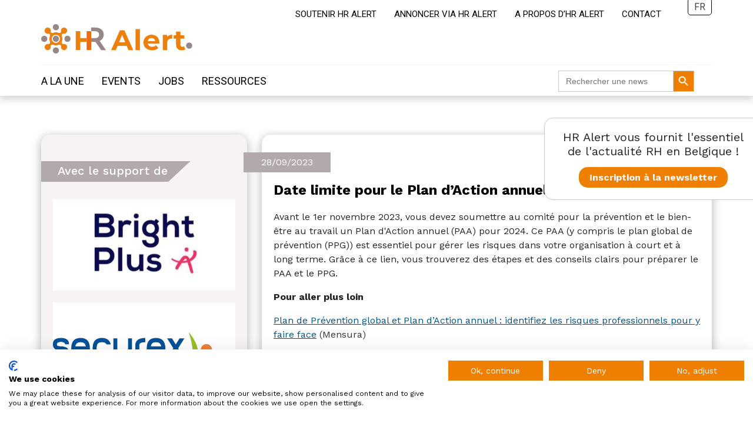

--- FILE ---
content_type: text/html; charset=UTF-8
request_url: https://www.hralert.be/news/date-limite-pour-le-plan-daction-annuel-1er-novembre-2023/
body_size: 6658
content:
<!DOCTYPE html>
<html style="margin-top: 0px!important;">
<head>
    <!-- Google tag (gtag.js) -->
    <script async src="https://www.googletagmanager.com/gtag/js?id=G-B6X2ZRVLQ9"></script>
    <script>
    window.dataLayer = window.dataLayer || [];
    function gtag(){dataLayer.push(arguments);}
    gtag('js', new Date());

    gtag('config', 'G-B6X2ZRVLQ9');
    </script>
    <script src="https://consent.cookiefirst.com/sites/hralert.be-f68c8f52-fdc7-4bbc-8637-9fbeaaa2e668/consent.js"></script>


    <link rel="stylesheet" href="https://unpkg.com/leaflet@1.9.4/dist/leaflet.css" integrity="sha256-p4NxAoJBhIIN+hmNHrzRCf9tD/miZyoHS5obTRR9BMY="crossorigin=""/>
    <script src="https://unpkg.com/leaflet@1.9.4/dist/leaflet.js" integrity="sha256-20nQCchB9co0qIjJZRGuk2/Z9VM+kNiyxNV1lvTlZBo=" crossorigin=""></script>

    <link rel="stylesheet" href="https://www.hralert.be/wp-content/themes/HRAlert/src/slidejs/splide.min.css">
    <script src="https://www.hralert.be/wp-content/themes/HRAlert/src/slidejs/splide.min.js"></script>

    <meta name="viewport" content="width=device-width, initial-scale=1">

    <title>Date limite pour le Plan d&#039;Action annuel : 1er novembre 2023 - HR Alert</title>
    <meta name='robots' content='index, follow, max-image-preview:large, max-snippet:-1, max-video-preview:-1' />
<link rel="alternate" hreflang="nl" href="https://www.hralert.be/nl/news/deadline-voor-jaarlijks-actieplan-1-november-2023/" />
<link rel="alternate" hreflang="fr" href="https://www.hralert.be/news/date-limite-pour-le-plan-daction-annuel-1er-novembre-2023/" />
<link rel="alternate" hreflang="x-default" href="https://www.hralert.be/news/date-limite-pour-le-plan-daction-annuel-1er-novembre-2023/" />

	<!-- This site is optimized with the Yoast SEO plugin v20.13 - https://yoast.com/wordpress/plugins/seo/ -->
	<link rel="canonical" href="https://www.hralert.be/news/date-limite-pour-le-plan-daction-annuel-1er-novembre-2023/" />
	<meta property="og:locale" content="fr_FR" />
	<meta property="og:type" content="article" />
	<meta property="og:title" content="Date limite pour le Plan d&#039;Action annuel : 1er novembre 2023 - HR Alert" />
	<meta property="og:description" content="Avant le 1er novembre 2023, vous devez soumettre au comité pour la prévention et le bien-être au travail un Plan d&rsquo;Action annuel (PAA) pour 2024. Ce PAA (y compris le plan global de prévention (PPG)) est essentiel pour gérer les risques dans votre organisation à court et à long terme. Grâce à ce lien, vous [&hellip;]" />
	<meta property="og:url" content="https://www.hralert.be/news/date-limite-pour-le-plan-daction-annuel-1er-novembre-2023/" />
	<meta property="og:site_name" content="HR Alert" />
	<meta property="article:modified_time" content="2023-09-28T06:24:08+00:00" />
	<meta name="twitter:card" content="summary_large_image" />
	<meta name="twitter:label1" content="Durée de lecture estimée" />
	<meta name="twitter:data1" content="1 minute" />
	<script type="application/ld+json" class="yoast-schema-graph">{"@context":"https://schema.org","@graph":[{"@type":"WebPage","@id":"https://www.hralert.be/news/date-limite-pour-le-plan-daction-annuel-1er-novembre-2023/","url":"https://www.hralert.be/news/date-limite-pour-le-plan-daction-annuel-1er-novembre-2023/","name":"Date limite pour le Plan d'Action annuel : 1er novembre 2023 - HR Alert","isPartOf":{"@id":"https://www.hralert.be/nl/#website"},"datePublished":"2023-09-28T06:23:32+00:00","dateModified":"2023-09-28T06:24:08+00:00","breadcrumb":{"@id":"https://www.hralert.be/news/date-limite-pour-le-plan-daction-annuel-1er-novembre-2023/#breadcrumb"},"inLanguage":"fr-FR","potentialAction":[{"@type":"ReadAction","target":["https://www.hralert.be/news/date-limite-pour-le-plan-daction-annuel-1er-novembre-2023/"]}]},{"@type":"BreadcrumbList","@id":"https://www.hralert.be/news/date-limite-pour-le-plan-daction-annuel-1er-novembre-2023/#breadcrumb","itemListElement":[{"@type":"ListItem","position":1,"name":"Accueil","item":"https://www.hralert.be/"},{"@type":"ListItem","position":2,"name":"Date limite pour le Plan d&rsquo;Action annuel : 1er novembre 2023"}]},{"@type":"WebSite","@id":"https://www.hralert.be/nl/#website","url":"https://www.hralert.be/nl/","name":"HR Alert","description":"Real Time News for Human Resources Governance","publisher":{"@id":"https://www.hralert.be/nl/#organization"},"potentialAction":[{"@type":"SearchAction","target":{"@type":"EntryPoint","urlTemplate":"https://www.hralert.be/nl/?s={search_term_string}"},"query-input":"required name=search_term_string"}],"inLanguage":"fr-FR"},{"@type":"Organization","@id":"https://www.hralert.be/nl/#organization","name":"HR Alert","url":"https://www.hralert.be/nl/","logo":{"@type":"ImageObject","inLanguage":"fr-FR","@id":"https://www.hralert.be/nl/#/schema/logo/image/","url":"https://hralert.arkdevel.be/wp-content/uploads/2022/01/logo-base-couleur_1.svg","contentUrl":"https://hralert.arkdevel.be/wp-content/uploads/2022/01/logo-base-couleur_1.svg","width":350.41,"height":68.12,"caption":"HR Alert"},"image":{"@id":"https://www.hralert.be/nl/#/schema/logo/image/"}}]}</script>
	<!-- / Yoast SEO plugin. -->


<script type="text/javascript">
window._wpemojiSettings = {"baseUrl":"https:\/\/s.w.org\/images\/core\/emoji\/14.0.0\/72x72\/","ext":".png","svgUrl":"https:\/\/s.w.org\/images\/core\/emoji\/14.0.0\/svg\/","svgExt":".svg","source":{"concatemoji":"https:\/\/www.hralert.be\/wp-includes\/js\/wp-emoji-release.min.js?ver=6.2.2"}};
/*! This file is auto-generated */
!function(e,a,t){var n,r,o,i=a.createElement("canvas"),p=i.getContext&&i.getContext("2d");function s(e,t){p.clearRect(0,0,i.width,i.height),p.fillText(e,0,0);e=i.toDataURL();return p.clearRect(0,0,i.width,i.height),p.fillText(t,0,0),e===i.toDataURL()}function c(e){var t=a.createElement("script");t.src=e,t.defer=t.type="text/javascript",a.getElementsByTagName("head")[0].appendChild(t)}for(o=Array("flag","emoji"),t.supports={everything:!0,everythingExceptFlag:!0},r=0;r<o.length;r++)t.supports[o[r]]=function(e){if(p&&p.fillText)switch(p.textBaseline="top",p.font="600 32px Arial",e){case"flag":return s("\ud83c\udff3\ufe0f\u200d\u26a7\ufe0f","\ud83c\udff3\ufe0f\u200b\u26a7\ufe0f")?!1:!s("\ud83c\uddfa\ud83c\uddf3","\ud83c\uddfa\u200b\ud83c\uddf3")&&!s("\ud83c\udff4\udb40\udc67\udb40\udc62\udb40\udc65\udb40\udc6e\udb40\udc67\udb40\udc7f","\ud83c\udff4\u200b\udb40\udc67\u200b\udb40\udc62\u200b\udb40\udc65\u200b\udb40\udc6e\u200b\udb40\udc67\u200b\udb40\udc7f");case"emoji":return!s("\ud83e\udef1\ud83c\udffb\u200d\ud83e\udef2\ud83c\udfff","\ud83e\udef1\ud83c\udffb\u200b\ud83e\udef2\ud83c\udfff")}return!1}(o[r]),t.supports.everything=t.supports.everything&&t.supports[o[r]],"flag"!==o[r]&&(t.supports.everythingExceptFlag=t.supports.everythingExceptFlag&&t.supports[o[r]]);t.supports.everythingExceptFlag=t.supports.everythingExceptFlag&&!t.supports.flag,t.DOMReady=!1,t.readyCallback=function(){t.DOMReady=!0},t.supports.everything||(n=function(){t.readyCallback()},a.addEventListener?(a.addEventListener("DOMContentLoaded",n,!1),e.addEventListener("load",n,!1)):(e.attachEvent("onload",n),a.attachEvent("onreadystatechange",function(){"complete"===a.readyState&&t.readyCallback()})),(e=t.source||{}).concatemoji?c(e.concatemoji):e.wpemoji&&e.twemoji&&(c(e.twemoji),c(e.wpemoji)))}(window,document,window._wpemojiSettings);
</script>
<style type="text/css">
img.wp-smiley,
img.emoji {
	display: inline !important;
	border: none !important;
	box-shadow: none !important;
	height: 1em !important;
	width: 1em !important;
	margin: 0 0.07em !important;
	vertical-align: -0.1em !important;
	background: none !important;
	padding: 0 !important;
}
</style>
	<link rel='stylesheet' id='wpml-blocks-css' href='https://www.hralert.be/wp-content/plugins/sitepress-multilingual-cms/dist/css/blocks/styles.css?ver=4.6.5' type='text/css' media='all' />
<link rel='stylesheet' id='contact-form-7-css' href='https://www.hralert.be/wp-content/plugins/contact-form-7/includes/css/styles.css?ver=5.6.2' type='text/css' media='all' />
<link rel='stylesheet' id='wpml-legacy-dropdown-0-css' href='https://www.hralert.be/wp-content/plugins/sitepress-multilingual-cms/templates/language-switchers/legacy-dropdown/style.min.css?ver=1' type='text/css' media='all' />
<link rel='stylesheet' id='ivory-search-styles-css' href='https://www.hralert.be/wp-content/plugins/add-search-to-menu/public/css/ivory-search.min.css?ver=5.5.12' type='text/css' media='all' />
<link rel='stylesheet' id='parent-style-css' href='https://www.hralert.be/wp-content/themes/HRAlert/src/css/style.css?ver=6.2.2' type='text/css' media='all' />
<link rel='stylesheet' id='wp-members-css' href='https://www.hralert.be/wp-content/plugins/wp-members/assets/css/forms/generic-no-float.min.css?ver=3.5.4.3' type='text/css' media='all' />
<script type='text/javascript' id='wpml-cookie-js-extra'>
/* <![CDATA[ */
var wpml_cookies = {"wp-wpml_current_language":{"value":"fr","expires":1,"path":"\/"}};
var wpml_cookies = {"wp-wpml_current_language":{"value":"fr","expires":1,"path":"\/"}};
/* ]]> */
</script>
<script type='text/javascript' src='https://www.hralert.be/wp-content/plugins/sitepress-multilingual-cms/res/js/cookies/language-cookie.js?ver=4.6.5' id='wpml-cookie-js'></script>
<script type='text/javascript' src='https://www.hralert.be/wp-content/plugins/sitepress-multilingual-cms/templates/language-switchers/legacy-dropdown/script.min.js?ver=1' id='wpml-legacy-dropdown-0-js'></script>
<script type='text/javascript' src='https://www.hralert.be/wp-includes/js/jquery/jquery.min.js?ver=3.6.4' id='jquery-core-js'></script>
<script type='text/javascript' src='https://www.hralert.be/wp-includes/js/jquery/jquery-migrate.min.js?ver=3.4.0' id='jquery-migrate-js'></script>
<script type='text/javascript' src='https://www.hralert.be/wp-content/themes/HRAlert/src/js/scripts.js?ver=6.2.2' id='script-perso-js'></script>
<link rel="https://api.w.org/" href="https://www.hralert.be/wp-json/" /><link rel="alternate" type="application/json" href="https://www.hralert.be/wp-json/wp/v2/news/948" /><link rel="EditURI" type="application/rsd+xml" title="RSD" href="https://www.hralert.be/xmlrpc.php?rsd" />
<link rel="wlwmanifest" type="application/wlwmanifest+xml" href="https://www.hralert.be/wp-includes/wlwmanifest.xml" />
<meta name="generator" content="WordPress 6.2.2" />
<link rel='shortlink' href='https://www.hralert.be/?p=948' />
<link rel="alternate" type="application/json+oembed" href="https://www.hralert.be/wp-json/oembed/1.0/embed?url=https%3A%2F%2Fwww.hralert.be%2Fnews%2Fdate-limite-pour-le-plan-daction-annuel-1er-novembre-2023%2F" />
<link rel="alternate" type="text/xml+oembed" href="https://www.hralert.be/wp-json/oembed/1.0/embed?url=https%3A%2F%2Fwww.hralert.be%2Fnews%2Fdate-limite-pour-le-plan-daction-annuel-1er-novembre-2023%2F&#038;format=xml" />
<meta name="generator" content="WPML ver:4.6.5 stt:37,4;" />
<link rel="icon" href="https://www.hralert.be/wp-content/uploads/2022/04/logo.png" sizes="32x32" />
<link rel="icon" href="https://www.hralert.be/wp-content/uploads/2022/04/logo.png" sizes="192x192" />
<link rel="apple-touch-icon" href="https://www.hralert.be/wp-content/uploads/2022/04/logo.png" />
<meta name="msapplication-TileImage" content="https://www.hralert.be/wp-content/uploads/2022/04/logo.png" />
			<style type="text/css" media="screen">
			/* Ivory search custom CSS code */
			button.is-search-submit span.is-search-icon{
background-color : #EE7F00;
cursor: pointer;
}
button.is-search-submit span.is-search-icon svg path {
    fill: #FFF;
}			</style>
		
</head>
<body style="margin: 0px!important;">
<header class="desktopNav">
    <nav id="subNav">
        <div class="menu-secondarymenu-container"><ul id="secondary-menu" class="menu"><li id="menu-item-1041" class="menu-item menu-item-type-custom menu-item-object-custom menu-item-1041"><a title="Soutenir HR Alert" target="_blank" rel="noopener" href="https://hralert.koalect.com/fr-FR/p/hr-alert/step-1">Soutenir HR Alert</a></li>
<li id="menu-item-54" class="menu-item menu-item-type-post_type menu-item-object-page menu-item-54"><a href="https://www.hralert.be/annoncer-via-hr-alert/">Annoncer via HR Alert</a></li>
<li id="menu-item-55" class="menu-item menu-item-type-post_type menu-item-object-page menu-item-55"><a href="https://www.hralert.be/homepage/a-propos-d-hr-alert/">A propos d’HR Alert</a></li>
<li id="menu-item-53" class="menu-item menu-item-type-post_type menu-item-object-page menu-item-53"><a href="https://www.hralert.be/contact/">Contact</a></li>
</ul></div>
<div
	 class="wpml-ls-statics-shortcode_actions wpml-ls wpml-ls-legacy-dropdown js-wpml-ls-legacy-dropdown">
	<ul>

		<li tabindex="0" class="wpml-ls-slot-shortcode_actions wpml-ls-item wpml-ls-item-fr wpml-ls-current-language wpml-ls-last-item wpml-ls-item-legacy-dropdown">
			<a href="#" class="js-wpml-ls-item-toggle wpml-ls-item-toggle">
                <span class="wpml-ls-native">FR</span></a>

			<ul class="wpml-ls-sub-menu">
				
					<li class="wpml-ls-slot-shortcode_actions wpml-ls-item wpml-ls-item-nl wpml-ls-first-item">
						<a href="https://www.hralert.be/nl/news/deadline-voor-jaarlijks-actieplan-1-november-2023/" class="wpml-ls-link">
                            <span class="wpml-ls-native" lang="nl">NL</span></a>
					</li>

							</ul>

		</li>

	</ul>
</div>
    </nav>
    <article>
        <a href="/"><img src="https://www.hralert.be/wp-content/themes/HRAlert/src/images/HR-Alert-Logo.svg"  alt="HR Alert"/></a>
        <!--            <h2><span>Real Time News</span><br /> for Human Resources Governance</h2>
        -->        </article>
    <nav id="mainNav">
        <div class="menu-main-container"><ul id="primary-menu" class="menu"><li id="menu-item-52" class="menu-item menu-item-type-post_type menu-item-object-page menu-item-52"><a href="https://www.hralert.be/news/">A la une</a></li>
<li id="menu-item-51" class="menu-item menu-item-type-post_type menu-item-object-page menu-item-51"><a href="https://www.hralert.be/events/">Events</a></li>
<li id="menu-item-50" class="menu-item menu-item-type-post_type menu-item-object-page menu-item-50"><a href="https://www.hralert.be/jobs/">Jobs</a></li>
<li id="menu-item-49" class="menu-item menu-item-type-post_type menu-item-object-page menu-item-49"><a href="https://www.hralert.be/partners/">Ressources</a></li>
<li class=" astm-search-menu is-menu default menu-item"><form  class="is-search-form is-form-style is-form-style-3 is-form-id-0 " action="https://www.hralert.be/" method="get" role="search" ><label for="is-search-input-0"><span class="is-screen-reader-text">Search for:</span><input  type="search" id="is-search-input-0" name="s" value="" class="is-search-input" placeholder="Rechercher une news" autocomplete=off /></label><button type="submit" class="is-search-submit"><span class="is-screen-reader-text">Search Button</span><span class="is-search-icon"><svg focusable="false" aria-label="Search" xmlns="http://www.w3.org/2000/svg" viewBox="0 0 24 24" width="24px"><path d="M15.5 14h-.79l-.28-.27C15.41 12.59 16 11.11 16 9.5 16 5.91 13.09 3 9.5 3S3 5.91 3 9.5 5.91 16 9.5 16c1.61 0 3.09-.59 4.23-1.57l.27.28v.79l5 4.99L20.49 19l-4.99-5zm-6 0C7.01 14 5 11.99 5 9.5S7.01 5 9.5 5 14 7.01 14 9.5 11.99 14 9.5 14z"></path></svg></span></button></form><div class="search-close"></div></li></ul></div>    </nav>
</header>
<header class="mobilepNav">
    <img src="https://www.hralert.be/wp-content/themes/HRAlert/src/images/close.svg" alt="close" class="navClose close" />
    <img src="https://www.hralert.be/wp-content/themes/HRAlert/src/images/burgerMenu.svg" alt="Open" class="navClose open" />
    <article>
        <a href="/"><img src="https://www.hralert.be/wp-content/themes/HRAlert/src/images/HR-Alert-Logo.svg"  alt="HR Alert"/></a>
        <!--            <h2><span>Real Time News</span><br /> for Human Resources Governance</h2>
        -->        </article>
    <nav id="mainNav">
        <div class="menu-main-container"><ul id="primary-menu" class="menu"><li class="menu-item menu-item-type-post_type menu-item-object-page menu-item-52"><a href="https://www.hralert.be/news/">A la une</a></li>
<li class="menu-item menu-item-type-post_type menu-item-object-page menu-item-51"><a href="https://www.hralert.be/events/">Events</a></li>
<li class="menu-item menu-item-type-post_type menu-item-object-page menu-item-50"><a href="https://www.hralert.be/jobs/">Jobs</a></li>
<li class="menu-item menu-item-type-post_type menu-item-object-page menu-item-49"><a href="https://www.hralert.be/partners/">Ressources</a></li>
<li class=" astm-search-menu is-menu default menu-item"><form  class="is-search-form is-form-style is-form-style-3 is-form-id-0 " action="https://www.hralert.be/" method="get" role="search" ><label for="is-search-input-0"><span class="is-screen-reader-text">Search for:</span><input  type="search" id="is-search-input-0" name="s" value="" class="is-search-input" placeholder="Rechercher une news" autocomplete=off /></label><button type="submit" class="is-search-submit"><span class="is-screen-reader-text">Search Button</span><span class="is-search-icon"><svg focusable="false" aria-label="Search" xmlns="http://www.w3.org/2000/svg" viewBox="0 0 24 24" width="24px"><path d="M15.5 14h-.79l-.28-.27C15.41 12.59 16 11.11 16 9.5 16 5.91 13.09 3 9.5 3S3 5.91 3 9.5 5.91 16 9.5 16c1.61 0 3.09-.59 4.23-1.57l.27.28v.79l5 4.99L20.49 19l-4.99-5zm-6 0C7.01 14 5 11.99 5 9.5S7.01 5 9.5 5 14 7.01 14 9.5 11.99 14 9.5 14z"></path></svg></span></button></form><div class="search-close"></div></li></ul></div>    </nav>
    <nav id="subNav">
        <div class="menu-secondarymenu-container"><ul id="secondary-menu" class="menu"><li class="menu-item menu-item-type-custom menu-item-object-custom menu-item-1041"><a title="Soutenir HR Alert" target="_blank" rel="noopener" href="https://hralert.koalect.com/fr-FR/p/hr-alert/step-1">Soutenir HR Alert</a></li>
<li class="menu-item menu-item-type-post_type menu-item-object-page menu-item-54"><a href="https://www.hralert.be/annoncer-via-hr-alert/">Annoncer via HR Alert</a></li>
<li class="menu-item menu-item-type-post_type menu-item-object-page menu-item-55"><a href="https://www.hralert.be/homepage/a-propos-d-hr-alert/">A propos d’HR Alert</a></li>
<li class="menu-item menu-item-type-post_type menu-item-object-page menu-item-53"><a href="https://www.hralert.be/contact/">Contact</a></li>
</ul></div>
<div class="wpml-ls-statics-footer wpml-ls wpml-ls-legacy-list-horizontal">
	<ul><li class="wpml-ls-slot-footer wpml-ls-item wpml-ls-item-nl wpml-ls-first-item wpml-ls-item-legacy-list-horizontal">
				<a href="https://www.hralert.be/nl/news/deadline-voor-jaarlijks-actieplan-1-november-2023/" class="wpml-ls-link">
                                                        <img
            class="wpml-ls-flag"
            src="https://www.hralert.be/wp-content/plugins/sitepress-multilingual-cms/res/flags/nl.png"
            alt=""
            width=18
            height=12
    /><span class="wpml-ls-native" lang="nl">NL</span></a>
			</li><li class="wpml-ls-slot-footer wpml-ls-item wpml-ls-item-fr wpml-ls-current-language wpml-ls-last-item wpml-ls-item-legacy-list-horizontal">
				<a href="https://www.hralert.be/news/date-limite-pour-le-plan-daction-annuel-1er-novembre-2023/" class="wpml-ls-link">
                                                        <img
            class="wpml-ls-flag"
            src="https://www.hralert.be/wp-content/plugins/sitepress-multilingual-cms/res/flags/fr.png"
            alt=""
            width=18
            height=12
    /><span class="wpml-ls-native">FR</span></a>
			</li></ul>
</div>
    </nav>
    </header>
    <div id="mainContent">

<aside class="hide">
    <div id="toggleAside">
        <img src="https://www.hralert.be/wp-content/themes/HRAlert/src/images/chevron.svg" alt="close" />
    </div>
            <section id="partners">
            <h3>Avec le support de</h3>
            <div class="content">
                                    <a href="https://www.brightplus.be/fr" target="_blank" title="Bright Plus">
                        <img src="http://partner.hralert.be/storages/media_library/6Zf27ox1H8gNvDokZOY5v2YibaAR41Wde84NI5HS.png" width="392" height="196" alt="Bright Plus"/>
                    </a>
                                    <a href="https://www.securex.be/fr" target="_blank" title="Securex">
                        <img src="http://partner.hralert.be/storages/media_library/J1bwJbl0Btl4GcVrkXyyRzmX5VgfekRJWLDPUFk7.png" width="1180" height="590" alt="Securex"/>
                    </a>
                                    <a href="https://www.kelio.be/fr/?utm_source=HR-ALERT&utm_medium=LOGO&utm_campaign=WEB" target="_blank" title="Kelio">
                        <img src="http://partner.hralert.be/storages/media_library/PueSmZ4s0YPvqz9KN4CWXOiNxIyJNXqPAeEQ5FY8.png" width="2000" height="1000" alt="Kelio"/>
                    </a>
                            </div>
        </section>
            <section id="ressources">
            <h3>Ressources</h3>
            <div class="content">
                                            <article>
                                <img src="https://www.hralert.be/wp-content/themes/HRAlert/src/images/ressources.svg" />
                                <div>
                                    <a href="/partner/hr-alert-20230702-hr-alert-technical-sheet-20230702-partner-content-hr-alert-fr" title="HR Alert Tools: Communication interne">HR Alert Tools: Communication interne</a>
                                    <span>HR Alert</span>
                                </div>
                            </article>
                                            <article>
                                <img src="https://www.hralert.be/wp-content/themes/HRAlert/src/images/ressources.svg" />
                                <div>
                                    <a href="/partner/hr-alert-202309-hr-alert-pc-yelaw-202309-hr-alert-pc-yelaw-fr" title="La question juridique RH: reprise anticipée du travail ">La question juridique RH: reprise anticipée du travail </a>
                                    <span>HR Alert</span>
                                </div>
                            </article>
                                            <article>
                                <img src="https://www.hralert.be/wp-content/themes/HRAlert/src/images/ressources.svg" />
                                <div>
                                    <a href="/partner/hr-alert-202310-hr-alert-pc-yelaw-202310-hr-alert-pc-yelaw-fr" title="La question juridique RH: Des bornes électriques pour le personnel? ">La question juridique RH: Des bornes électriques pour le personnel? </a>
                                    <span>HR Alert</span>
                                </div>
                            </article>
                            </div>
        </section>
            <section id="events">
            <h3>Nos events</h3>
            <div class="content">
                                            <article>
                                <figure>
                                    <img src="https://www.hralert.be/wp-content/themes/HRAlert/src/images/calendar.png" />
                                    <div class="backgroundCalendar"></div>
                                    <p>23/01<br>2026</p>
                                </figure>
                                <div>
                                    <a href="/event/hr-alert-20251218-hr-alert-webinaire-securex-20251218-event-hr-alert-fr" title="Réintégration : update 2026">Réintégration : update 2026</a>
                                    <span>
                                    <img src="https://www.hralert.be/wp-content/themes/HRAlert/src/images/map.svg" />Online                                </span>
                                </div>
                            </article>
                                    </div>
            <h3>Autres events</h3>
            <div class="content">
                <article><div><span style='padding-left:0px;'>Désolé, nous n'avons pas d'évènement pour le moment.</span></div></article>            </div>
        </section>
    </aside>
<script>
    document.addEventListener( 'DOMContentLoaded', function() {
        var splide = new Splide( '.splide',{
            type   : 'loop',
            perPage: 1,
            pagination: false,
        } );
        splide.mount();
    } );
</script>
<section id="asideNewsletter">
    <p>HR Alert vous fournit l'essentiel de l'actualité RH en Belgique !</p>
    <a href="/fr/mailchimp/" class="commonCTA" title="Inscription à la newsletter">Inscription à la newsletter</a>
</section>        <div class="rightCol" id="newsList">
            <article class=""><div class="newsDate">28/09/2023</div><h1>Date limite pour le Plan d&rsquo;Action annuel : 1er novembre 2023</h1>
                <p>Avant le 1er novembre 2023, vous devez soumettre au comité pour la prévention et le bien-être au travail un Plan d'Action annuel (PAA) pour 2024. Ce PAA (y compris le plan global de prévention (PPG)) est essentiel pour gérer les risques dans votre organisation à court et à long terme. Grâce à ce lien, vous trouverez des étapes et des conseils clairs pour préparer le PAA et le PPG.</p><div class="moreLink">
                    <p>Pour aller plus loin</p>
<ul><li>
                          <a href="https://www.mensura.be/fr/blog/plan-de-prevention-global-et-plan-d-action-annuel-ou-commencer " title="Plan de Prévention global et Plan d’Action annuel : identifiez les risques professionnels pour y faire face" target="_blank" >Plan de Prévention global et Plan d’Action annuel : identifiez les risques professionnels pour y faire face</a><span>(Mensura)</span></li><li>
                          <a href=" " title="" target="_blank"></a></li></ul>
                    </div></article>        </div>
    </div>
<footer>
	<div>
		<section>
			<img src="https://www.hralert.be/wp-content/themes/HRAlert/src/images/HRAlertFooter.svg" alt="HR Alert" title="HR Alert" />
			<!--<span>HR Alert</span>-->
		</section>
		<section>
			<div class="menu-main-container"><ul id="primary-menu" class="menu"><li class="menu-item menu-item-type-post_type menu-item-object-page menu-item-52"><a href="https://www.hralert.be/news/">A la une</a></li>
<li class="menu-item menu-item-type-post_type menu-item-object-page menu-item-51"><a href="https://www.hralert.be/events/">Events</a></li>
<li class="menu-item menu-item-type-post_type menu-item-object-page menu-item-50"><a href="https://www.hralert.be/jobs/">Jobs</a></li>
<li class="menu-item menu-item-type-post_type menu-item-object-page menu-item-49"><a href="https://www.hralert.be/partners/">Ressources</a></li>
<li class=" astm-search-menu is-menu default menu-item"><form  class="is-search-form is-form-style is-form-style-3 is-form-id-0 " action="https://www.hralert.be/" method="get" role="search" ><label for="is-search-input-0"><span class="is-screen-reader-text">Search for:</span><input  type="search" id="is-search-input-0" name="s" value="" class="is-search-input" placeholder="Rechercher une news" autocomplete=off /></label><button type="submit" class="is-search-submit"><span class="is-screen-reader-text">Search Button</span><span class="is-search-icon"><svg focusable="false" aria-label="Search" xmlns="http://www.w3.org/2000/svg" viewBox="0 0 24 24" width="24px"><path d="M15.5 14h-.79l-.28-.27C15.41 12.59 16 11.11 16 9.5 16 5.91 13.09 3 9.5 3S3 5.91 3 9.5 5.91 16 9.5 16c1.61 0 3.09-.59 4.23-1.57l.27.28v.79l5 4.99L20.49 19l-4.99-5zm-6 0C7.01 14 5 11.99 5 9.5S7.01 5 9.5 5 14 7.01 14 9.5 11.99 14 9.5 14z"></path></svg></span></button></form><div class="search-close"></div></li></ul></div>		</section>
		<section>
            			<a href="/disclaimer" title="Disclaimer" alt="Disclaimer">Disclaimer</a>
			<a href="/cookie-privacy-policy-for-website" title="Cookies" alt="Cookies">cookies et vie privée</a>
<!--			<a href="" title="Disclaimer" alt="Disclaimer"><?/*= __('Vie privée', 'hrAlert')*/?></a>
-->		</section>
	</div>
	<span>© HR Alert 2026</span>
</footer>


--- FILE ---
content_type: text/css
request_url: https://www.hralert.be/wp-content/themes/HRAlert/src/css/style.css?ver=6.2.2
body_size: 6768
content:
@import url("https://fonts.googleapis.com/css2?family=Roboto:wght@400;500;700&display=swap");
@import url("https://fonts.googleapis.com/css2?family=Work+Sans:wght@400;500;700&display=swap");
/* common */
p{
  font-family: 'Work Sans', sans-serif;
  font-style: normal;
  font-weight: normal;
  font-size: 16px;
  line-height: 24px;
  color: #212529;
}
div#mainContent {
  max-width: 1140px;
  margin: auto;
  padding: 50px 30px;
  display: flex;
  flex-direction: row; }
div#banneringHorizontal{
  max-width: 1140px;
  margin: auto;
  /*  padding: 10px 15px;*/
  display: flex;
  flex-direction: row;
  margin-bottom: 20px;
}
div#banneringHorizontal a{
  width: 100%;
  max-width: 728px;
  margin: auto;
}
div#banneringHorizontal a img{
  max-width: 100%;
}
a {
  text-decoration: none; }

a.commonCTA, input[type='submit' i], #mainContent.membersPages ul li a{
  background-color: #EE7F00;
  color: #F6F3F2;
  font-family: 'Work Sans', sans-serif;
  font-weight: 700;
  font-size: 16px;
  text-align: center;
  padding: 5px 15px;
  border-radius: 15px;
  border: 3px solid #EE7F00;
  cursor: pointer;
}
a.commonCTA:hover, input[type='submit' i]:hover, #mainContent.membersPages ul li a:hover {
  background-color: #F6F3F2;
  color: #EE7F00;
}

div.rightCol {
  padding-left: 25px;
  width: 100%; }

/* Navigation */
header {
  background-color: #FFF;
  position: sticky;
  top: 0px;
  box-shadow: 0px 0px 15px 2px rgba(0, 0, 0, 0.25);
  padding: 0px 30px;
  z-index: 10000; }
header article {
  max-width: 1140px;
  margin: auto;
  display: flex;
  flex-direction: row; }
header article img {
  height: 50px; }
header article h2 {
  font-family: 'Roboto', sans-serif;
  font-weight: 400;
  color: #000;
  margin: 0px;
  font-size: 20px;
  line-height: 15px;
  margin-left: 15px;
  display: flex;
  align-items: flex-start;
  justify-content: center;
  flex-direction: column; }
header article h2 span {
  color: #EE7F00; }
header nav {
  max-width: 1140px;
  margin: auto; }
header nav ul {
  list-style: none; }
header nav a {
  text-decoration: none;
  font-family: 'Roboto', sans-serif;
  color: #000;
  text-transform: uppercase; }
header nav#subNav ul#secondary-menu {
  display: flex;
  flex-direction: row;
  justify-content: flex-end;
  padding: 15px 30px 0px 30px;
  margin: 0px; }
header nav#subNav ul#secondary-menu li {
  margin: 0px 15px;
  border-bottom: 3px solid transparent;
  padding-bottom: 5px; }
header nav#subNav ul#secondary-menu li:hover, header nav#subNav ul#secondary-menu li.current_page_item {
  border-bottom: 3px solid #EE7F00; }
header nav#subNav ul#secondary-menu li a {
  font-size: 15px; }
header nav#mainNav {
  margin-top: 15px;
  border-top: 1px solid #F3F3F3; }
header nav#mainNav ul {
  position: relative;
  display: flex;
  flex-direction: row;
  justify-content: start;
  padding: 0px 30px 0px 0px; }
header nav#mainNav ul li {
  margin-right: 30px;
  border-bottom: 5px solid transparent;
  padding-bottom: 10px; }
header nav#mainNav ul li:hover, header nav#mainNav ul li.current_page_item  {
  border-bottom: 5px solid #EE7F00; }
header nav#mainNav ul li.astm-search-menu{
  margin-top: -7px;
  position: absolute;
  right: 0;}
header nav#mainNav ul li.astm-search-menu:hover  {
  border-bottom: 5px solid #FFF;!important;}
header nav#mainNav ul li a {
  font-weight: 400;
  font-size: 18px; }

/* Aside NEwsletter*/
@media only screen and (min-width: 901px) and (max-width: 1880px)  {
  .asideLite section#asideNewsletter{
      padding: 10px 20px;
      top: 170px;
  }
  .asideLite section#asideNewsletter p {
      display: none;
  }

  .asideLite section#asideNewsletter:hover{
      padding: 20px;
  }
  .asideLite section#asideNewsletter:hover p {
      display: block;
  }
}
section#asideNewsletter {
  position: fixed;
  top: 200px;
  right: -15px;
  z-index: 10001;
  background: #FFF;
  height: fit-content;
  width: 370px;
  border: 1px solid #C6C6C6;
  box-sizing: border-box;
  border-radius: 15px;
  display: flex;
  flex-direction: column;
  align-items: center;
  justify-content: center;
  padding: 20px 25px;
}
section#asideNewsletter p{
  font-family: 'Work Sans', sans-serif;
  font-style: normal;
  font-weight: normal;
  font-size: 20px;
  line-height: 24px;
  text-align: center;
  color: #212529;
  margin-bottom: 10px;
  margin: 0px 0px 15px 0px;
}
/* Aside common*/
aside {
  height: fit-content;
  padding: 25px 0px;
  max-width: 100%;
  min-width: 350px;
  width: 350px;
  background-color: #F6F3F2;
  box-shadow: 0px 4px 15px 2px rgba(0, 0, 0, 0.25);
  border-radius: 15px; }
aside section h3 {
  position: relative;
  padding-left: 25px;
  padding-right: 40px;
  height: 35px;
  width: 190px;
  font-family: 'Work Sans', sans-serif;
  font-size: 20px;
  line-height: 33px;
  background-color: #B2A9AE;
  color: #FFF;
  font-weight: 500;
  text-align: right; }
aside section h3:after {
  content: '';
  border-bottom: 56px solid #F6F3F2;
  border-left: 60px solid transparent;
  position: absolute;
  top: -20px;
  right: -20px; }
aside section div.content {
  padding: 0px 20px; }
aside section#partners div.content {
  display: flex;
  flex-direction: column;
  align-items: center;
  justify-content: center; }
aside section#partners div.content a {
  margin: 10px auto;
  width: 100%; }
aside section#partners div.content a img {
  margin: auto;
  display: flex;
  height: auto;
  max-width: 100%;}
aside section#jobs div.content div.bottomCTA {
  margin-top: 25px;
  display: flex;
  flex-direction: row;
  justify-content: end;
  align-items: center; }
aside section#ressources div.content article {
  margin-bottom: 20px;
  display: flex;
  flex-direction: row;
  align-items: end; }
aside section#ressources div.content article img {
  width: 40px; }
aside section#ressources div.content article div {
  padding-left: 15px;
  display: flex;
  flex-direction: column; }
aside section#ressources div.content article div a {
  text-decoration: none;
  font-family: 'Work Sans', sans-serif;
  font-weight: 700;
  font-size: 16px;
  line-height: 24px;
  color: #005283; }
aside section#ressources div.content article div a:hover {
  text-decoration: underline; }
aside section#ressources div.content article div span {
  font-family: 'Work Sans', sans-serif;
  font-weight: 400;
  font-size: 16px;
  line-height: 24px; }
aside section#events div.content article {
  margin-bottom: 20px;
  display: flex;
  flex-direction: row;
  padding-bottom: 30px;
}
aside section#events div.content article figure {
  position: relative;
  margin: 0px;
  height: 80px;
  padding-left: 75px; }
aside section#events div.content article figure div.backgroundCalendar {
  position: absolute;
  background-color: #EE7F00;
  border-radius: 15px 15px 0px 0px;
  width: 60px;
  height: 18px;
  left: 0px;
  top: 3px;
  z-index: 15; }
aside section#events div.content article figure img {
  z-index: 100;
  width: 75px;
  position: absolute;
  top: 0px;
  left: 0px; }
aside section#events div.content article figure p {
  position: absolute;
  top: 25px;
  width: 50px;
  text-align: center;
  left: 0px;
  right: 0;
  margin: auto;
  font-family: 'Work Sans', sans-serif;
  font-size: 18px;
  line-height: 24px; }
aside section#events div.content article div {
  padding-left: 15px;
  display: flex;
  flex-direction: column; }
aside section#events div.content article div a {
  text-decoration: none;
  font-family: 'Work Sans', sans-serif;
  font-weight: 700;
  font-size: 16px;
  line-height: 24px;
  color: #005283; }
aside section#events div.content article div a:hover {
  text-decoration: underline; }
aside section#events div.content article div span {
  margin-top: 15px;
  font-family: 'Work Sans', sans-serif;
  font-weight: 400;
  font-size: 16px;
  line-height: 24px;
  padding-left: 35px;
  position: relative; }
aside section#events div.content article div span img {
  width: 25px;
  margin-right: 15px;
  position: absolute;
  left: 0px; }

/* News */
div.rightCol#newsList article {
  font-family: 'Work Sans', sans-serif;
  position: relative;
  padding: 80px 20px 50px 20px;
  background-color: #FFF;
  box-shadow: 0px 4px 15px 2px rgba(0, 0, 0, 0.25);
  border-radius: 15px;
  margin-bottom: 35px; }
div.rightCol#newsList article.sponsored {
  padding: 84px 20px 50px 20px; }
div.rightCol#newsList article.sponsored h2 {
  margin-top: 250px; }
div.rightCol#newsList article.sponsored div.newsSponsorised {
  width: 147px;
  height: 20px;
  position: absolute;
  top: 64px;
  left: -31px;
  background-color: #EE7F00;
  font-size: 16px;
  line-height: 20px;
  text-align: center;
  color: #FFF; }
div.rightCol#newsList article div.category {
  position: absolute;
  top: 0px;
  right: 0px;
  border-radius: 0px 15px 0px 15px;
  font-size: 18px;
  line-height: 21px;
  color: #FFF;
  text-align: center;
  padding: 5px 50px 5px 20px; }
div.rightCol#newsList article div.category.color-2{ /* HR legal */
  background-color: #5885fe;
}
div.rightCol#newsList article div.category.color-3{ /* HR Mobility */
  background-color: #088400;
}
div.rightCol#newsList article div.category.color-4{ /* HR Tech */
  background-color: #5885fe;
}
div.rightCol#newsList article div.category.color-5{ /* HR Talent dev */
  background-color: #d2e8c0;
}
div.rightCol#newsList article div.category.color-9{ /* HR News */
  background-color: #EE7F00;
}
div.rightCol#newsList article div.newsDate {
  position: absolute;
  top: 30px;
  left: -31px;
  background-color: #B2A9AE;
  font-size: 16px;
  line-height: 28px;
  color: #FFF;
  padding: 3px 30px; }
div.rightCol#newsList article div.bannerNewsSponsored {
  height: 225px;
  width: 100%;
  left: 0;
  position: absolute;
  background-size: contain !important;
  background-repeat: no-repeat !important; }
div.rightCol#newsList article h2,div.rightCol#newsList article h1 {
  margin-top: 0px;
  font-weight: 600;
  font-size: 24px;
  line-height: 28px; }
div.rightCol#newsList article h2 a {
  color: #000;
  text-decoration: none; }
div.rightCol#newsList article div.taxonomies{
  margin-top: -15px;
}
div.rightCol#newsList article div.taxonomies a{
color: #005283;
font-size: 14px;
line-height: 20px;
text-decoration: underline;
margin-right:5px;
}  
div.rightCol#newsList article div.titleImg {
    display: flex;
    flex-wrap: wrap;
}
div.rightCol#newsList article div.titleImg img{
    margin-right: 15px;
    margin-bottom: 15px;
    width: 250px;
}
div.rightCol#newsList.mainList article img {
    display: none;
}
div.rightCol#newsList.mainList article p {
       overflow: hidden;
   display: -webkit-box;
   -webkit-line-clamp: 3;
           line-clamp: 3; 
   -webkit-box-orient: vertical;
}
div.rightCol#newsList article p {
  font-size: 16px;
  line-height: 24px; }
/*div.rightCol#newsList div.moreLink {
  margin-top: 50px; }*/
div.rightCol#newsList div.moreLink p {
  font-weight: 700; }
div.rightCol#newsList div.moreLink ul {
  list-style: none;
  padding-left: 0px; }
div.rightCol#newsList div.moreLink ul li {
  margin-bottom: 10px; }
div.rightCol#newsList div.moreLink ul li a {
  color: #005283;
  font-size: 16px;
  line-height: 24px;
  text-decoration: underline; }
div.rightCol#newsList div.moreLink ul li a span {
  color: #000;
  text-decoration: none !important;
}
div.rightCol#newsList div.moreLink ul li span{
  margin-left: 5px;
  opacity: 0.8;
}
div.rightCol section#filter {
  display: flex;
  flex-direction: row;
  background-color: #F6F3F2;
  padding: 10px 15px;
  margin-bottom: 35px;
  box-shadow: 0px 4px 15px 2px rgba(0, 0, 0, 0.25);
  border-radius: 15px;
  justify-content: space-between; }
div.rightCol section#filter div.radio-item {
  margin-right: 25px;
  display: inline-block;
  position: relative;
  padding: 0 6px; }
div.rightCol section#filter div.radio-item label {
  cursor: pointer;
  font-family: 'Work Sans', sans-serif;
  font-size: 14px;
  line-height: 30px;
  display: flex; }
div.rightCol section#filter div.radio-item input[type='radio'] {
  display: none; }
div.rightCol section#filter div.radio-item label:before {
  content: " ";
  display: inline-block;
  position: relative;
  top: 5px;
  margin: 0 5px 0 0;
  width: 19px;
  height: 19px;
  max-width:19px;
  min-width:19px;
  border-radius: 11px;
  border: 2px solid #000;
  background-color: transparent; }
div.rightCol section#filter div.radio-item input[type=radio]:checked + label:after {
  border-radius: 11px;
  width: 15px;
  height: 15px;
  position: absolute;
  top: 9px;
  left: 10px;
  content: " ";
  display: block;
  background: #000; }

/* Job List page*/
section#jobList {
  width: 100%;
  padding-left: 25px;
  display: flex;
  flex-direction: row;
  flex-wrap: wrap;
  height: fit-content;
  justify-content: space-between; }
section#jobList article {
  position: relative;
  flex-direction: column;
  align-items: flex-end;
  display: flex;
  margin: 0px 0px 30px 0px;
  padding: 15px;
  width: 340px;
  height: 150px;
  max-width: 100%;
  box-shadow: 0px 4px 15px 2px rgba(0, 0, 0, 0.25);
  border-radius: 15px; }
section#jobList article img {
  width: 45%;
  position: absolute;
  top: 15px;
  left: 15px; }
section#jobList article h2, section#jobList article p {
  font-family: 'Work Sans', sans-serif;
  font-size: 20px;
  text-align: right;
  width: 50%;
  margin: 0px; }
section#jobList article h2 {
  font-weight: 500; }
section#jobList article a.commonCTA {
  position: absolute;
  bottom: 15px;
  right: 15px; }

/*Event Form */
.branding-line-container.ng-star-inserted {
  opacity: 0; }

/*About Page*/
div.aboutPage {
  padding-top: 30px !important;
  flex-direction: column !important; }
div.aboutPage iframe{
  margin: auto;
  display:flex;
}
div.aboutPage h1 {
  font-family: 'Work Sans', sans-serif;
  font-weight: 400;
  font-size: 32px;
  color: #212529;
  line-height: 38px; }
div.aboutPage section article {
  height: fit-content;
  display: flex;
  flex-direction: row;
  margin: 50px auto;
  box-shadow: 0px 4px 15px 2px rgba(0, 0, 0, 0.25);
  border-radius: 15px; }
div.aboutPage section article:nth-child(2n) {
  flex-direction: row-reverse; }
div.aboutPage section article:nth-child(2n) div.img {
  border-radius: 0px 15px 15px 0px; }
div.aboutPage section article div {
  width: 50%;
  box-sizing: border-box; }
div.aboutPage section article div.img {
  border-radius: 15px 0px 0px 15px;
  height: auto;
  background-size: cover;
  background-position: 50%; }
div.aboutPage section article div.text {
  padding: 25px;
  font-family: 'Work Sans', sans-serif;
  font-weight: 400;
  font-size: 16px;
  line-height: 24px; }
div.aboutPage section article div.text a {
  text-decoration: underline;
  color: #005283; }
div.aboutPage section article.contact{
  display: flex;
  align-items: center;
  justify-content: space-evenly;
  min-height: 100px;
}

/*Contact Page*/
div.contactPage {
  padding-top: 30px !important;
  flex-direction: column !important; }
div.contactPage h1 {
  font-family: 'Work Sans', sans-serif;
  font-weight: 400;
  font-size: 32px;
  color: #212529;
  line-height: 38px; }
div.contactPage section {
  display: flex;
  flex-direction: row;
  flex-wrap: wrap;
  justify-content: space-between; }
div.contactPage section hr {
  width: 100%;
  opacity: 0.10;
  margin: 25px auto; }
div.contactPage section.contactForm, div.contactPage section.ContactInfos {
  margin-bottom: 50px;
  min-width: 414px;
  max-width: 100%;
  width: 48.5%;
  box-sizing: border-box;
  display: flex;
  flex-direction: row;
  flex-wrap: wrap;
  box-shadow: 0px 4px 15px 2px rgba(0, 0, 0, 0.25);
  border-radius: 15px;
  padding: 15px; }
div.contactPage section.contactForm .wpcf7-not-valid-tip, div.contactPage section.contactForm .wpcf7-response-output {
  font-family: 'Work Sans', sans-serif;
  font-weight: 400;
  font-size: 16px; }
div.contactPage section.contactForm .wpcf7 {
  width: 100%; }
div.contactPage section.contactForm .wpcf7 form input[type='text'], div.contactPage section.contactForm .wpcf7 form input[type='email'], div.contactPage section.contactForm .wpcf7 form textarea, div.contactPage section.contactForm .wpcf7 form select {
  margin: 15px 0px;
  width: 100%;
  padding: 0.375rem 0.75rem;
  background-color: #ffffff;
  background-clip: padding-box;
  border: 1px solid #ced4da;
  border-radius: 0.2rem;
  transition: border-color 0.15s ease-in-out, box-shadow 0.15s ease-in-out;
  font-family: 'Work Sans', sans-serif;
  font-weight: 400;
  font-size: 16px;
  color: #495057 !important;
  line-height: 18px;
  box-sizing: border-box; }
div.contactPage section.contactForm .wpcf7 form input[type='submit'] {
  float: right; }
div.contactPage section.contactForm .wpcf7 form input[type='text']:focus, div.contactPage section.contactForm .wpcf7 form input[type='email']:focus, div.contactPage section.contactForm .wpcf7 form textarea:focus {
  color: #495057;
  background-color: #ffffff;
  border-color: #ffbc6f;
  outline: 0;
  box-shadow: 0 0 0 0.2rem rgba(238, 127, 0, 0.25); }
div.contactPage section.contactForm .wpcf7 form .wpcf7-checkbox {
  width: 100%; }
div.contactPage section.contactForm .wpcf7 form .wpcf7-checkbox span.wpcf7-list-item {
  display: flex;
  flex-direction: row-reverse;
  justify-content: end;
  align-items: center;
  font-family: 'Work Sans', sans-serif;
  font-weight: 400;
  font-size: 16px;
  color: #495057 !important;
  line-height: 18px; }
div.contactPage section.contactForm .wpcf7 form .wpcf7-checkbox input[type="checkbox"] {
  margin-right: 15px;
  width: 20px;
  height: 20px; }
div.contactPage section.ContactInfos {
  display: flex;
  flex-direction: column;
  justify-content: end; }
div.contactPage section.ContactInfos h2 {
  font-family: 'Work Sans', sans-serif;
  font-weight: 400;
  font-size: 24px;
  color: #212529;
  line-height: 28px; }
div.contactPage section.ContactInfos p, div.contactPage section.ContactInfos a {
  font-family: 'Work Sans', sans-serif;
  font-weight: 400;
  font-size: 16px;
  color: #212529;
  line-height: 18px;
  margin-bottom: 0px; }
div.contactPage section.ContactInfos p strong, div.contactPage section.ContactInfos a strong {
  font-weight: 500; }
div.contactPage section.ContactInfos a {
  margin-top: 25px;
  font-weight: 500;
  text-decoration: none;
  color: #005283 !important;
  word-break: break-all;}
div.contactPage section.ContactInfos article {
  display: flex;
  flex-direction: row;
  margin-bottom: 25px; }
div.contactPage section.ContactInfos article .img {
  margin-right: 35px;
  background-position: 50%;
  background-size: cover;
  width: 100px;
  height: 100px;
  border-radius: 50%; }
div.contactPage section.ContactInfos article div {
  display: flex;
  flex-direction: column; }
div.contactPage section.ContactInfos article div a {
  margin-top: 10px; }

/*# sourceMappingURL=style.css.map */
footer {
  display: flex;
  flex-direction: column;
  justify-content: center;
  align-items: center;
  max-width: 1140px;
  margin: auto;
  padding: 25px 0px;}
footer span {
  width: 100%;
  margin-top: 15px;
  text-decoration: none;
  color: #110f0f;
  font-weight: 100;
  line-height: 21px;
  font-size: 14px;
  font-family: 'Work Sans', sans-serif;
  text-align: center;
}
footer div {
  width: 100%;
  display: flex;
  flex-direction: row;
  flex-wrap: wrap;
  justify-content: space-around;
  align-items: center;}
footer div  section{
  display: flex;
  flex-direction: column;
  justify-content: center;
  align-items: start;}

footer div  section img {
  width: 145px;
}


footer div  section  ul{
  list-style: none;
}
footer div  section  li{
  padding: 8px 0px;
}
footer div  section  a{
  padding: 8px 0px;
  text-decoration: none;
  color: #110f0f;
  font-weight: 100;
  text-transform: uppercase;
  line-height: 21px;
  font-size: 14px;
  font-family: 'Work Sans', sans-serif;
}
footer div  section  a:hover{
  text-decoration: underline;
}


/* responsive */
@media only screen and (max-width: 900px) {
  header.desktopNav{
    display: none;
  }
  header.mobilepNav{
    padding: 25px;
    display: flex;
    flex-direction: column;
    position: relative;
  }
  header.mobilepNav img.navClose{
    position: absolute;
    top: 25px;
    right: 25px;
    cursor: pointer;
    color: red;
    width: 25px;
  }
  header.mobilepNav img.navClose.close{
    display: none;
  }
  header.mobilepNav article{
    width: 100%;
    flex-wrap: wrap;
  }
  header.mobilepNav article img{
    height: auto;
    width: 50%;
    margin-right: 15px;
  }
  header.mobilepNav article h2{
    margin-left: 0px;
    margin-top: 10px;
    font-size: 16px;
  }
  header.mobilepNav hr{
    width: 100%;
    border-top: 1px solid #F3F3F3;
  }
  header.mobilepNav nav {
    width: 100%;
    display: none;
  }
  header.mobilepNav nav#mainNav ul, header.mobilepNav nav#subNav ul{
    flex-direction: column!important;
    padding: 0px!important;
    margin-bottom: 0px!important;
  }

  #secondary-menu {
    margin-top: 15px!important;
  }
  #secondary-menu li{
    margin-left: 0px!important;
  }
  header.mobilepNav nav#mainNav {
    border-bottom: 1px solid #F3F3F3;
  }
  header.mobilepNav nav#mainNav ul li, header.mobilepNav nav#subNav ul li{
    width: fit-content;
    padding-bottom: 0px;
    margin-bottom: 10px!important;
  }
  header.mobilepNav nav#subNav ul li{
    margin: 0px;
  }
  div.aboutPage section article,div.aboutPage section article:nth-child(2n){
    flex-direction: column;
  }
  div.aboutPage section article div{
    width: 100%;
  }
  div.aboutPage section article div.img,div.aboutPage section article:nth-child(2n) div.img{
    width: 100%;
    height: 300px;
    border-radius: 15px 15px 0px 0px;
  }
  footer div{
    flex-direction: column;
    align-items: start;
  }
  footer div section{
    width: 100%;
    padding-left: 15px;
    box-sizing: border-box;
  }
  footer div section ul{
    padding-left: 0px;
  }
}
@media only screen and (min-width: 901px) {
  header.mobilepNav{
    display: none;
  }

  header.desktopNav{
    display: block;
  }
  header.desktopNav nav#subNav{
    display: flex;
    justify-content: flex-end;
  }
}

/* Aside */
@media only screen and (min-width: 901px) {
  aside div#toggleAside{
    display: none;
  }
}
@media only screen and (max-width: 900px) {
  section#asideNewsletter {
    bottom: 0px;
    top: unset;
    right: 0px;
    width: 100%;
    border-radius: 0px;
    padding: 20px;
  }
  section#asideNewsletter p{
    font-size: 16px;
    line-height: 20px;
  }
  aside {
    z-index: 1000;
    position: absolute;
    border-radius: 0px 15px 15px 0px;

  }
  aside div#toggleAside{
    cursor: pointer;
    display: flex;
    position: absolute;
    top: 25px;
    right: -25px;
    height: 50px;
    width: 25px;
    background-color: #F6F3F2;
    box-shadow: 5px 1px 5px 0 rgb(0 0 0 / 20%);
    border-radius: 0px 15px 15px 0px;
    justify-content: center;
    align-items: center;
  }
  aside div#toggleAside img{
    height: 30px;
  }
  aside.show div#toggleAside img{
    transform: rotate(180deg);
  }
  aside.hide {
    transition: left .3s;
    left: -340px;
  }

  aside.show {
    transition: left .3s;
    left: 0;
  }
  footer {
    padding: 25px 0px 150px 0px;
  }

}
/* Partners content */
section#partnersList {
  width: 100%;
  padding-left: 0px;
  display: flex;
  flex-direction: row;
  flex-wrap: wrap;
  height: fit-content;
  justify-content: space-between;
}
section#partnersList article{
  flex-direction: column;
  display: flex;
  margin: 0px 0px 30px 0px;
  padding: 15px;
  width: 340px;
  height: 150px;
  max-width: 100%;
  box-shadow: 0px 4px 15px 2px rgb(0 0 0 / 25%);
  border-radius: 15px;
}
div#partnersList article div.bannerNewsSponsored {
  background-size: contain !important;
  background-repeat: no-repeat !important;
  height: 225px;
  width: 100%;
}
section#partnersList article, div.rightCol#eventList article, div#partnersList article {
  font-family: 'Work Sans', sans-serif;
  position: relative;
  padding: 18px;
  background-color: #FFF;
  box-shadow: 0px 4px 15px 2px rgba(0, 0, 0, 0.25);
  border-radius: 15px;
  margin-bottom: 35px;
}

section#partnersList article h2, div#partnersList article h2{
  margin-top: 0px;
  margin-bottom: 10px;
}

section#partnersList article h2 a{
  color: #212529;
  text-decoration: none;
  margin-top: 30px;
  font-weight: 400;
  font-size: 20px;
  line-height: 20px;
}
section#partnersList article h3, div#partnersList article h3{
  color: #212529;
  text-decoration: none;
  margin-top: 0px;
  font-weight: 400;
  font-size: 16px;
  line-height: 14px;
}
section#partnersList article .commonCTA {
  width: fit-content;
  position: absolute;
  bottom: 15px;
  right: 15px;
}
div#partnersList .BlockPartners{
  padding-bottom: 75px;
}

section#partnersList article.cat-video{
  position: relative;
  flex-direction: column;
  align-items: flex-end;
  display: flex;
  margin: 0px 0px 30px 0px;
  padding: 18px;
  width: 340px;
  height: 150px;
  max-width: 100%;
  box-shadow: 0px 4px 15px 2px rgba(0, 0, 0, 0.25);
  border-radius: 15px;
}
section#partnersList article.cat-video h2, div#partnersList article.cat-video p {
    font-family: 'Work Sans', sans-serif;
    text-align: right;
    width: 50%;
    margin: 0px;
}
section#partnersList article.cat-video img {
    width: 45%;
    position: absolute;
    top: 15px;
    left: 15px;
}

div#partnersList .BlockPartners a.commonCTA.eventDetailCTA{
  position: absolute;
  right: 15px;
  bottom: 30px;
}
/*Envents List */
div.rightCol#eventList {
  padding-left: 25px;
}
div.rightCol#eventList section#filter {
  display: flex;
  flex-direction: row;
  background-color: #F6F3F2;
  padding: 10px 15px;
  margin-bottom: 35px;
  box-shadow: 0px 4px 15px 2px rgba(0, 0, 0, 0.25);
  border-radius: 15px;
  justify-content: space-between;
}

div.rightCol#eventList section#filter div.radio-item {
  margin-right: 25px;
  display: inline-block;
  position: relative;
  padding: 0 6px;
}
div.rightCol#eventList section#filter select.NewscategorySelector,
div.rightCol#partnerList section#filter select.NewscategorySelector,
div.rightCol#newsList section#filter select.NewscategorySelector {
  display: none;
  font-family: 'Work Sans', sans-serif;
  font-weight: 400;
  font-size: 16px;
  width: 100%;
  height: 48px;
  border-radius: 5px;
  padding: 0px 15px;
}
@media only screen and (max-width: 1200px) {
  div.rightCol#eventList section#filter div.radio-item,
  div.rightCol#partnerList section#filter div.radio-item,
  div.rightCol#newsList section#filter div.radio-item{
    display: none;
  }
  div.rightCol#eventList section#filter select.NewscategorySelector,
  div.rightCol#partnerList section#filter select.NewscategorySelector,
  div.rightCol#newsList section#filter select.NewscategorySelector {
    display: block;
  }
}
div.rightCol#eventList section#filter div.radio-item label {
  cursor: pointer;
  font-family: 'Work Sans', sans-serif;
  font-size: 14px;
  line-height: 30px;
  display: flex;
}
div.rightCol#eventList section#filter div.radio-item input[type='radio'] {
  display: none;
}
div.rightCol#eventList section#filter div.radio-item label:before {
  content: " ";
  display: inline-block;
  position: relative;
  top: 5px;
  margin: 0 5px 0 0;
  width: 19px;
  height: 19px;
  max-width:19px;
  min-width:19px;
  border-radius: 11px;
  border: 2px solid #000;
  background-color: transparent;
}
div.rightCol#eventList section#filter div.radio-item input[type=radio]:checked + label:after {
  border-radius: 11px;
  width: 15px;
  height: 15px;
  position: absolute;
  top: 9px;
  left: 10px;
  content: " ";
  display: block;
  background: #000;
}
div.rightCol#eventList a.commonCTA{
  position: absolute;
  right: 15px;
  bottom: 15px;
}
div.rightCol#eventList a.commonCTA.eventDetailCTA{
  bottom: 0px;
  right: calc(50% + 20px);
}

section#eventForm.hide{
  display: none;

}
section#eventForm.show{
  display: flex!important;
  flex-direction: column;
  margin: 35px 0px;
}
/*section#eventForm.show div.form__group{
    margin-bottom: 20px;
}*/
section#eventForm.show div.form__group label{
  font-family: 'Work Sans', sans-serif;
  font-weight: 400;
  font-size: 16px;
  line-height: 24px;
}
@media only screen and (max-width: 1300px) {
  div.eventInfos.eventDetail {
    flex-direction: column;
  }

  div.eventInfos.eventDetail div#map {
    margin: 30px auto;
  }
  div.rightCol#eventList a.commonCTA.eventDetailCTA{
    position: relative;
    width: fit-content;
    right: unset;
    bottom: unset;
  }
}

section#eventForm.show div input[type='text'], section#eventForm.show div input[type='email'], section#eventForm.show div textarea, section#eventForm.show div select {
  width: 100%;
  max-width: 350px;
  padding: 0.375rem 0.75rem;
  margin: 5px 0px 20px 0px;
  background-color: #ffffff;
  background-clip: padding-box;
  border: 1px solid #ced4da;
  border-radius: 0.2rem;
  transition: border-color 0.15s ease-in-out, box-shadow 0.15s ease-in-out;
  font-family: 'Work Sans', sans-serif;
  font-weight: 400;
  font-size: 16px;
  color: #495057 !important;
  line-height: 18px;
  box-sizing: border-box;
}
section#eventForm.show div input[type='submit'] {
  float: right;
}
section#eventForm.show div input[type='text']:focus, section#eventForm.show div input[type='email']:focus, section#eventForm.show div textarea:focus {
  color: #495057;
  background-color: #ffffff;
  border-color: #ffbc6f;
  outline: 0;
  box-shadow: 0 0 0 0.2rem rgba(238, 127, 0, 0.25);
}
section#eventForm.show div input[type="checkbox"] {
  margin-right: 15px;
  width: 20px;
  height: 20px;
}

section#eventArticlesList {
  width: 100%;
  display: flex;
  flex-direction: row;
  flex-wrap: wrap;
  height: fit-content;
  justify-content: space-between;
}
section#eventArticlesList article{
  display: flex;
  flex-direction: row;
  margin: 0px 0px 30px 0px;
  padding: 15px;
  width: 340px;
  height: 180px;
  max-width: 100%;
  box-shadow: 0px 4px 15px 2px rgb(0 0 0 / 25%);
  border-radius: 15px;
}
section#eventArticlesList article h2{
  margin-top: -5px;
  line-height: 25px;
}
article.BlockEvents div.bannerEventSingle{
  height: 250px;
  background-position: center!important;
  background-repeat: no-repeat!important;
  background-size: contain!important;
}
section#eventArticlesList article.BlockEvents h2 a{
  text-decoration: none;
  font-family: 'Work Sans', sans-serif;
  font-weight: 700;
  font-size: 16px;
  line-height: 16px;
  color: #005283;
}
section#eventArticlesList article.BlockEvents h2 a:hover{
  text-decoration: underline;
}

section#eventArticlesList article.BlockEvents div.eventInfos{
  width: fit-content;
  display: flex;
  align-content: center;
  flex-direction: column;
}
section#eventArticlesList article.BlockEvents figure,
div.eventDetail figure{
  position: relative;
  margin: 0px;
  margin-right: 15px;
  height: 100px;
  padding-left: 95px;
  width: fit-content;
}
section#eventArticlesList article.BlockEvents figure div.backgroundCalendar,
div.eventDetail figure div.backgroundCalendar{
  position: absolute;
  background-color: #EE7F00;
  border-radius: 15px 15px 0px 0px;
  width: 95px;
  height: 20px;
  left: 0px;
  top: 5px;
  z-index: 15;
}
section#eventArticlesList article.BlockEvents figure img,
div.eventDetail figure img{
  z-index: 100;
  width: 95px;
  position: absolute;
  top: 0px;
  left: 0px;
}
section#eventArticlesList article.BlockEvents figure p,
div.eventDetail figure p{
  position: absolute;
  width: 50px;
  text-align: center;
  font-family: 'Work Sans', sans-serif;
  font-size: 20px;
  line-height: 24px;
  right: 0;
  left: 0;
  margin: auto;
  top: 35px;
}

/*deatails Event page */
div.eventDetail {
  position: relative;
  display: flex;
  flex-direction: row;
  flex-wrap: wrap;
  width: 100%;
}
div.eventDetail section{
  width: 100%;
  max-width: 552px;
  display: flex;
  height: fit-content;
}
div.eventDetail div#map {
  width: 100%;
  max-width: 552px;
  height: 350px;
}
article div.eventInfos div a:hover {
  text-decoration: underline;
}
article div.eventInfos div{
  display: flex;
  align-items: center;
}
article div.eventInfos section.colDataLeft div span {
  margin-top: 0px;
  font-family: 'Work Sans', sans-serif;
  font-weight: 400;
  font-size: 16px;
  line-height: 24px;
  padding-left: 35px;
  position: relative;
}
article div.eventInfos div span img {
  width: 25px;
  margin-right: 10px;
/*  position: absolute;
  left: 0px;*/
}

article.BlockEvents.single h1{
  font-weight: 400;
  font-size: 24px;
  line-height: 28px;
  margin-bottom: 0px;
}

article.BlockEvents.single h2{
  font-weight: 400;
  font-size: 24px;
  line-height: 28px;
  color: #6C757D;
  margin-top: 10px;
}

article.BlockEvents.single hr {
  margin: 30px 0px 30px 0px;
  height: 2px;
  border: none;
  background: #F3F3F3;
}
section#speakers div.speakersList{
  margin-top: 30px;
  display: flex;
  flex-wrap: wrap;
  justify-content: space-between;
}
section#speakers article.speaker{
  box-shadow: none;
  padding: 0px 0px 0px 0px;
  max-width: 330px;
}
section#speakers article.speaker img{
  width: 100%;
}
section#speakers article.speaker p{
  margin-top: 0px;
  color: #6C757D;
  font-size: 16px;
  line-height: 24px;
}
section#speakers article.speaker p.name{
  margin-top: 20px;
  margin-bottom: 0px;
  color: #212529;
  font-size: 20px;
  line-height: 24px;
}

/* selector Language */
@media only screen and (max-width: 900px) {
  .wpml-ls-statics-footer.wpml-ls.wpml-ls-legacy-list-horizontal{
    border-top: 1px solid #F3F3F3;
  }
  .wpml-ls-statics-footer.wpml-ls.wpml-ls-legacy-list-horizontal .wpml-ls-current-language{
    display: none;
  }
  .wpml-ls-statics-footer.wpml-ls.wpml-ls-legacy-list-horizontal .wpml-ls-flag {
    display: none;
  }
}
.wpml-ls-legacy-dropdown {
  width: fit-content!important;
}
.wpml-ls-legacy-dropdown a{
  margin-top: -3px;
  border-radius: 5px;
  border: 1px solid #000;
  padding-right: 10px!important;
}
.wpml-ls-legacy-dropdown a.wpml-ls-item-toggle:after{
  display: none!important;
}

.wpml-ls-legacy-dropdown ul.wpml-ls-sub-menu li a{
  border-radius: 0px;
}

aside ul li.splide__slide{
  display: flex;
  flex-direction: row;
  flex-wrap: wrap;
  width: 100%;
}

aside ul li.splide__slide h2{
  width: 100%;
  text-align: center;
  font-family: 'Work Sans', sans-serif;
}

aside ul li.splide__slide img{
  max-width: 100%;
  height: auto;
}

aside ul li.splide__slide div.bottomCTA{
  width: 100%;
  justify-content: center!important;
}
aside .splide__arrow--prev{
  left: -15px!important;
}
aside .splide__arrow--next{
  right: -15px!important;
}
button.splide__arrow, button.splide__arrow svg{
  background: none!important;
  height: 75px!important;
}
aside section#jobs ul li.splide__slide{
  flex-direction: column;
  justify-content: center;
  align-items: center;
  padding: 0px 10px;
}

/*Members pages*/
#mainContent.membersPages{
  flex-direction: column;
  min-width: 414px;
  max-width: 100%;
  width: 50%;
  justify-content: center;
}
#mainContent.membersPages #wpmem_login,
#mainContent.membersPages #wpmem_reg {
  margin: auto;
}

#mainContent.membersPages legend{
  font-family: 'Work Sans', sans-serif;
  font-weight: 400;
  font-size: 32px;
  color: #212529;
  line-height: 38px;
  margin-bottom: 35px;
}
#mainContent.membersPages ul {
  list-style: none;
  padding-left: 0px;
  display: flex;
  flex-direction: column;
  flex-wrap: wrap;
}
#mainContent.membersPages ul li {
  margin-bottom: 35px;
}
#mainContent.membersPages label{
  font-weight: 500!important;
}
#mainContent.membersPages label, .req-text,
.link-text-forgot, .link-text-forgot a,
.link-text-username, .link-text-username a{
  font-family: 'Work Sans', sans-serif;
  font-weight: 400;
  font-size: 16px;
  color: #212529;
  line-height: 18px;
  margin-bottom: 0px;
}
.link-text-forgot a, .link-text-forgot a:hover,
.link-text-username a, .link-text-username a:hover{
  text-decoration: underline;
}

#mainContent.membersPages input[type='text'],
#mainContent.membersPages input[type='email'],
#mainContent.membersPages input[type='password'] {
  margin-bottom: 15px;
  padding: 0.375rem 0.75rem!important;
  background-color: #ffffff!important;
  background-clip: padding-box!important;
  border: 1px solid #ced4da!important;
  border-radius: 0.2rem!important;
  transition: border-color 0.15s ease-in-out, box-shadow 0.15s ease-in-out;
  font-family: 'Work Sans', sans-serif;
  font-weight: 400;
  font-size: 16px;
  color: #495057 !important;
  line-height: 18px;
  box-sizing: border-box;
}
#mainContent.membersPages .div_multicheckbox{
  display: flex;
  flex-wrap: wrap;
  margin-top: 15px;
}
#mainContent.membersPages .div_multicheckbox br{
  display: none;
}

#mainContent.membersPages .div_multicheckbox label{
  min-width: 335px;
  margin-bottom: 15px;
  font-weight: 400!important;
}

#mainContent.membersPages .div_radio{
  display: flex;
  margin-top: 5px;
}

#mainContent.membersPages .div_radio label{
  margin-right: 35px;
  margin-left: 10px;
  font-weight: 400!important;
}
/*Search Result*/

article.searchResult p:nth-last-child(-n+2){
  display: none;
}

/*Cookies First banner */
body .cookiefirst-root {
  font-family: 'Work Sans', sans-serif!important;
  font-weight: 400!important;
  font-size: 16px!important;
}

body .cookiefirst-root button{
  font-family: 'Work Sans', sans-serif!important;
  font-weight: 400!important;
  font-size: 16px!important;
}
body .cookiefirst-root [data-cookiefirst-button]{
  background: #EE7F00!important;
  border-color: #EE7F00!important;
}
body .cookiefirst-root [data-cookiefirst-button]:hover{
  color: #EE7F00!important;
  border-color: #EE7F00!important;
}
body .cookiefirst-root [data-cookiefirst-accent-color]{
  /*
  color: #FFF!important;
  */
}
body #cookiefirst-policy-page h2,
body #cookiefirst-policy-page h3,
body #cookiefirst-policy-page table th{
  font-family: 'Work Sans', sans-serif!important;
}

body #cookiefirst-policy-page table td{
  font-family: 'Work Sans', sans-serif!important;
  font-weight: 400!important;
  font-size: 16px!important;
}
body #cookiefirst-policy-page button {
  border: 1px solid;
  box-shadow: none!important;
  cursor: pointer;
  display: inline-block;
  line-height: 1.5;
  margin-bottom: 0;
  margin-top: 0;
  max-width: 100%;
  min-width: 0!important;
  overflow: hidden;
  padding: 4px 12px!important;
  text-align: center;
  text-decoration: none!important;
  transition: all .2s ease-in-out;
  background: #EE7F00!important;
  border-color: #EE7F00!important;
  margin-right: 30px;
  height: 48px;
  color: #FFF;
  border-radius: 5px;
}
body #cookiefirst-policy-page button:hover {
  background: #FFF!important;
  border-color: #EE7F00!important;
  color: #EE7F00;
}
section#pagination{
  display: flex;
  flex-direction: row;
  align-items: center;
  justify-content: center;
  width: 100%;
  font-family: 'Work Sans', sans-serif;
  font-style: normal;
  font-weight: normal;
  font-size: 16px;
  line-height: 24px;
  color: #212529;
}

section#pagination .bfr,
section#pagination .nxt,
section#pagination ul li:hover{
  background-color: #EE7F00;
  color: #F6F3F2;
  font-family: 'Work Sans', sans-serif;
  font-weight: 700;
  font-size: 16px;
  text-align: center;
  border-radius: 15px;
  border: 3px solid #EE7F00;
  cursor: pointer;
  margin: 0px 3px;
}
section#pagination ul li,
section#pagination a.bfr,
section#pagination a.nxt{
  width: 45px;
  height: 40px;
  margin: 3px;
  display: flex;
  align-items: center;
  justify-content: center;
}
section#pagination a.bfr.hidden,
section#pagination a.nxt.hidden{
  display: none;
}

section#pagination a.bfr:hover,
section#pagination a.nxt:hover,
section#pagination ul li{
  background-color: #F6F3F2;
  color: #EE7F00;
  border: 3px solid #EE7F00;
  cursor: pointer;
  font-family: 'Work Sans', sans-serif;
  font-weight: 700;
  font-size: 16px;
  text-align: center;
  border-radius: 15px;
}
section#pagination ul a{
  background-color: transparent;
  color: #EE7F00;
  width:100%;
  height: 100%;
  display: flex;
  align-items: center;
  justify-content: center;
}
section#pagination ul a:hover,
section#pagination ul li:hover a{
  color: #F6F3F2;
}

section#pagination ul li.active,
section#pagination ul li.active a{
  background-color: #EE7F00;
  color: #F6F3F2;
  border-radius: 15px;
}

section#pagination ul{
  list-style: none;
  display: flex;
  align-items: center;
  justify-content: center;
  padding: 0;
  flex-wrap: wrap;
}

/* Wiktionnaire */

  div.rightCol#wiktionnaireList section#filter.desktop a{
    text-decoration: none;
    font-family: 'Work Sans', sans-serif;
    font-weight: 700;
    font-size: 18px;
    line-height: 18px;
  }
  div.rightCol#wiktionnaireList section#filter.mobile{
    display: none;
  }
  
  @media only screen and (max-width: 1200px) {
      div.rightCol#wiktionnaireList section#filter.desktop{
        display: none;
      }

      div.rightCol#wiktionnaireList section#filter.mobile{
        display: block;
      }

      div.rightCol#wiktionnaireList section#filter.mobile select {
        font-family: 'Work Sans', sans-serif;
        font-weight: 400;
        font-size: 16px;
        width: 100%;
        height: 48px;
        border-radius: 5px;
        padding: 0px 15px;
      }
      div.rightCol#wiktionnaireList section article {
          width: 100%!important;
      }
  }

  div.rightCol#wiktionnaireList section#articleList{
    width: 100%;
    display: flex;
    flex-direction: row;
    flex-wrap: wrap;
    height: fit-content;
    justify-content: space-between;
  }

  div.rightCol#wiktionnaireList section article {
    display: flex;
    flex-direction: column;
    margin: 0px 0px 30px 0px;
    padding: 15px;
    width: 340px;
    height: fit-content;
    min-height: 170px;
    max-width: 100%;
    box-shadow: 0px 4px 15px 2px rgb(0 0 0 / 25%);
    border-radius: 15px;
  }
  div.rightCol#wiktionnaireList section article h2{
    font-family: 'Work Sans', sans-serif;
    margin: 0px 0px 15px 0px;
    color: #212529;
    text-decoration: none;
    font-weight: 400;
    font-size: 20px;
    line-height: 20px;
  }

  div.rightCol#wiktionnaireList section article p{
    margin-top: 0px;
    margin-bottom: 50px;
    overflow: hidden;
    display: -webkit-box;
    -webkit-line-clamp: 3;
    line-clamp: 3; 
    -webkit-box-orient: vertical;
  }

  div.rightCol#wiktionnaireList section article a{
    position: absolute;
    right: 15px;
    bottom: 15px;
    font-family: 'Work Sans', sans-serif;
    font-weight: 700;
    font-size: 16px;
    text-align: center;
    padding: 5px 15px;
    border-radius: 15px;
    border: 3px solid #EE7F00;
    cursor: pointer;
  }

/* Formations */

div.rightCol#wiktionnaireList section#articleList.formations article{
    width: 100%;
}
div.rightCol#wiktionnaireList section#articleList.formations .formationContent{
    display: flex;
}
div.rightCol#wiktionnaireList section#articleList.formations .formationContent img{
    max-width: 150px;
    width: 100%;
    margin: 0px 15px 15px 0px;
}
div.rightCol#newsList article img.formationSingleImg{
    height: 250px;
    margin: auto;
    display: flex;
}



--- FILE ---
content_type: image/svg+xml
request_url: https://www.hralert.be/wp-content/themes/HRAlert/src/images/HRAlertFooter.svg
body_size: 8034
content:
<svg xmlns="http://www.w3.org/2000/svg" viewBox="0 0 269.58 164.61"><defs><style>.cls-1,.cls-4{fill:#968887;}.cls-2{fill:#ed7f0b;}.cls-3{fill:#ec6b10;}.cls-4{fill-rule:evenodd;}</style></defs><g id="Calque_2" data-name="Calque 2"><g id="logo_baseline" data-name="logo+baseline"><g id="HR"><path class="cls-1" d="M70.15,140.3,55.54,119a14.88,14.88,0,0,0,9.4-14.42,15.83,15.83,0,0,0-2.42-8.81A15.59,15.59,0,0,0,55.64,90,25.35,25.35,0,0,0,45.1,88H35.91v8.61h8.61c3.17,0,5.59.69,7.24,2.06a8.22,8.22,0,0,1,0,11.77c-1.65,1.4-4.07,2.09-7.24,2.09H35.91v9H46L59.05,140.3Z"/><polygon class="cls-2" points="10.57 112.47 10.57 96.57 0 96.57 0 140.13 10.57 140.13 10.57 121.41 25.34 121.41 25.34 112.47 10.57 112.47"/><rect class="cls-3" x="25.34" y="96.57" width="10.57" height="43.56" transform="translate(61.24 236.71) rotate(-180)"/></g><g id="Alert"><path class="cls-2" d="M118.23,130.49H97l-4,9.79H82.15l20.36-45.67H113l20.42,45.67h-11.1Zm-3.33-8L107.66,105l-7.24,17.48Z"/><path class="cls-2" d="M138.71,91.87h10.18v48.41H138.71Z"/><path class="cls-2" d="M193.84,125.6H167.29a8.29,8.29,0,0,0,3.39,5.15,11.26,11.26,0,0,0,6.66,1.89,13.57,13.57,0,0,0,4.86-.81,12,12,0,0,0,4-2.58l5.41,5.87q-5,5.69-14.48,5.68a22.87,22.87,0,0,1-10.51-2.32,17,17,0,0,1-7-6.43,17.64,17.64,0,0,1-2.48-9.33,17.93,17.93,0,0,1,2.44-9.29,17.18,17.18,0,0,1,6.72-6.46,19.8,19.8,0,0,1,9.56-2.32,19.54,19.54,0,0,1,9.33,2.22,16.25,16.25,0,0,1,6.56,6.36,19,19,0,0,1,2.38,9.63C194,123,194,123.9,193.84,125.6ZM170,114.31a8.31,8.31,0,0,0-2.87,5.35h17.29a8.46,8.46,0,0,0-2.87-5.32,8.57,8.57,0,0,0-5.74-2A8.75,8.75,0,0,0,170,114.31Z"/><path class="cls-2" d="M216.78,106a18.23,18.23,0,0,1,7.14-1.31v9.4c-1.13-.09-1.89-.13-2.28-.13a9.32,9.32,0,0,0-6.85,2.44c-1.66,1.63-2.48,4.08-2.48,7.34v16.58H202.13V105.17h9.72v4.64A11.29,11.29,0,0,1,216.78,106Z"/><path class="cls-2" d="M254.2,138.58a10.61,10.61,0,0,1-3.69,1.66,18.64,18.64,0,0,1-4.6.56q-6.27,0-9.69-3.2t-3.43-9.4V113.79h-5.41V106h5.41V97.41H243V106h8.74v7.83H243v14.29a4.75,4.75,0,0,0,1.15,3.42,4.19,4.19,0,0,0,3.22,1.21,6.59,6.59,0,0,0,4.12-1.31Z"/><path class="cls-4" d="M262.39,121.7a7.19,7.19,0,1,0,7.19,7.19,7.19,7.19,0,0,0-7.19-7.19Z"/></g><g id="Rosase"><path class="cls-4" d="M141.28,34a8.44,8.44,0,1,1-11.93,0,8.44,8.44,0,0,1,11.93,0Z"/><path class="cls-4" d="M175.25,39.93a8.44,8.44,0,1,1-8.44-8.43,8.43,8.43,0,0,1,8.44,8.43Z"/><path class="cls-4" d="M135.31,0a8.43,8.43,0,1,0,8.44,8.43A8.44,8.44,0,0,0,135.31,0Z"/><path class="cls-4" d="M129.35,65.47a8.44,8.44,0,1,0,11.93,0,8.44,8.44,0,0,0-11.93,0Z"/><path class="cls-4" d="M109.78,34a8.44,8.44,0,1,1-11.93,0,8.44,8.44,0,0,1,11.93,0Z"/><path class="cls-2" d="M157.59,53.77a8.58,8.58,0,0,0-2.39.35c-3.2-.36-4.15-2-4-6.15a17.79,17.79,0,0,0,0-16.08c-.1-4.13.85-5.78,4-6.15a8.42,8.42,0,1,0-5.69-5.68c-.36,3.18-2,4.14-6.14,4a17.81,17.81,0,0,0-16.09,0c-4.13.1-5.78-.86-6.14-4a8.44,8.44,0,1,0-5.69,5.68c3.19.37,4.14,2,4,6.15a17.79,17.79,0,0,0,0,16.08c.1,4.14-.86,5.79-4,6.15a8.58,8.58,0,0,0-2.39-.35,8.44,8.44,0,1,0,8.43,8.44,8.23,8.23,0,0,0-.35-2.39c.37-3.2,2-4.15,6.15-4a17.81,17.81,0,0,0,16.09,0c4.13-.1,5.78.85,6.14,4a8.57,8.57,0,0,0-.34,2.39,8.43,8.43,0,1,0,8.43-8.44Zm-30.13-6a11.11,11.11,0,1,1,15.71,0A11.11,11.11,0,0,1,127.46,47.79Z"/></g><g id="baseline"><path class="cls-1" d="M.12,164.07V148.65a.25.25,0,0,1,.26-.25H9.45a.24.24,0,0,1,.25.25V151a.24.24,0,0,1-.25.26H3.35a.14.14,0,0,0-.15.15v1.74H9.45a.24.24,0,0,1,.25.25v2.36a.24.24,0,0,1-.25.25H3.2v5.29a.15.15,0,0,0,.15.15h7.37a.25.25,0,0,1,.26.26v2.35a.25.25,0,0,1-.26.26H.38A.25.25,0,0,1,.12,164.07Z"/><path class="cls-1" d="M17,162.55a.27.27,0,0,1,0-.39l1.27-1.51c.13-.14.28-.17.4-.06a5.51,5.51,0,0,0,3.74,1.4c1.3,0,2.13-.49,2.13-1.1,0-1.89-7.27-1-7.27-5.48,0-2.34,2.21-3.7,4.87-3.7a7.13,7.13,0,0,1,4.9,1.85.24.24,0,0,1,0,.36l-1.33,1.55a.25.25,0,0,1-.36,0,5,5,0,0,0-3.25-1.21c-1.24,0-2,.41-2,.92,0,1.78,7.35,1.08,7.35,5.28,0,2.3-2,4.13-5.1,4.13A7.44,7.44,0,0,1,17,162.55Z"/><path class="cls-1" d="M33.74,162.55a.28.28,0,0,1,0-.39L35,160.65a.28.28,0,0,1,.41-.06,5.49,5.49,0,0,0,3.74,1.4c1.29,0,2.12-.49,2.12-1.1,0-1.89-7.26-1-7.26-5.48,0-2.34,2.2-3.7,4.86-3.7a7.18,7.18,0,0,1,4.91,1.85.25.25,0,0,1,0,.36l-1.34,1.55a.25.25,0,0,1-.36,0,5,5,0,0,0-3.25-1.21c-1.23,0-2,.41-2,.92,0,1.78,7.35,1.08,7.35,5.28,0,2.3-2,4.13-5.1,4.13A7.44,7.44,0,0,1,33.74,162.55Z"/><path class="cls-1" d="M50.39,158.13a6.49,6.49,0,0,1,13,0c0,.74-.26,1.34-.87,1.34h-9A3.55,3.55,0,0,0,56.89,162,3.82,3.82,0,0,0,60,160.44a.27.27,0,0,1,.38,0l1.7,1.32a.24.24,0,0,1,.07.36,6.72,6.72,0,0,1-5.29,2.53A6.52,6.52,0,0,1,50.39,158.13Zm3.12-1.32h6.78a3.69,3.69,0,0,0-3.42-2.44A3.53,3.53,0,0,0,53.51,156.81Z"/><path class="cls-1" d="M69.73,164.07V152.22A.24.24,0,0,1,70,152h2.14a.24.24,0,0,1,.26.25v.58a5.84,5.84,0,0,1,3.5-1.11,4.81,4.81,0,0,1,5.1,5.14v7.24a.24.24,0,0,1-.25.26H78.38a.24.24,0,0,1-.26-.26v-7.13a2.31,2.31,0,0,0-2.54-2.59,2.83,2.83,0,0,0-3,2.93v6.79a.23.23,0,0,1-.25.26H70A.24.24,0,0,1,69.73,164.07Z"/><path class="cls-1" d="M88.85,159.78v-5.16H87.4a.24.24,0,0,1-.25-.25v-2.15a.24.24,0,0,1,.25-.25h1.45v-2.34a.32.32,0,0,1,.27-.34l2.23-.36c.28,0,.36.11.36.25V152H95a.24.24,0,0,1,.25.25v2.15a.24.24,0,0,1-.25.25h-3.3v5a2.17,2.17,0,0,0,2.4,2.27,4.21,4.21,0,0,0,1-.11c.17,0,.28,0,.32.15l.49,2a.24.24,0,0,1-.15.28,6.08,6.08,0,0,1-1.89.27A4.65,4.65,0,0,1,88.85,159.78Z"/><path class="cls-1" d="M101.78,149.18c0-.87.66-1.4,1.7-1.4s1.68.53,1.68,1.4-.66,1.41-1.68,1.41S101.78,150,101.78,149.18Zm.25,14.89V152.22a.23.23,0,0,1,.26-.25h2.36a.23.23,0,0,1,.25.25v11.85a.24.24,0,0,1-.25.26h-2.36A.24.24,0,0,1,102,164.07Z"/><path class="cls-1" d="M111.91,158.13a6.46,6.46,0,0,1,10.17-5.25v-.66a.24.24,0,0,1,.26-.25h2.35a.24.24,0,0,1,.26.25v11.85a.25.25,0,0,1-.26.26h-2.35a.25.25,0,0,1-.26-.26v-.63a6.35,6.35,0,0,1-3.69,1.17A6.52,6.52,0,0,1,111.91,158.13Zm10.09,0v0a3.62,3.62,0,1,0-3.61,3.82A3.73,3.73,0,0,0,122,158.13Z"/><path class="cls-1" d="M132.17,164.07V148.65a.23.23,0,0,1,.25-.25h2.36a.23.23,0,0,1,.25.25v12.88a.15.15,0,0,0,.15.14h1a.25.25,0,0,1,.26.26v2.14a.25.25,0,0,1-.26.26h-3.78A.24.24,0,0,1,132.17,164.07Z"/><path class="cls-1" d="M153.45,164.07V148.65a.23.23,0,0,1,.25-.25h2.36a.23.23,0,0,1,.25.25v4a6.06,6.06,0,0,1,3.29-1,4.82,4.82,0,0,1,5.1,5.14v7.24a.23.23,0,0,1-.25.26h-2.36a.23.23,0,0,1-.25-.26v-7.13a2.31,2.31,0,0,0-2.55-2.59,2.83,2.83,0,0,0-3,2.93v6.79a.23.23,0,0,1-.25.26H153.7A.23.23,0,0,1,153.45,164.07Z"/><path class="cls-1" d="M171.71,164.07V152.22A.24.24,0,0,1,172,152h2.15a.24.24,0,0,1,.25.25v.58a4.69,4.69,0,0,1,2.79-1,5.14,5.14,0,0,1,1.78.25.23.23,0,0,1,.15.3l-.49,2a.25.25,0,0,1-.3.21,3.66,3.66,0,0,0-1-.11c-1.38,0-2.74.83-2.74,3.14v6.5a.24.24,0,0,1-.26.26H172A.23.23,0,0,1,171.71,164.07Z"/><path class="cls-1" d="M194.71,164.07V152.22A.24.24,0,0,1,195,152h2.15a.24.24,0,0,1,.25.25v.58a5.85,5.85,0,0,1,3.51-1.11,4.81,4.81,0,0,1,5.09,5.14v7.24a.23.23,0,0,1-.25.26h-2.36a.23.23,0,0,1-.25-.26v-7.13a2.31,2.31,0,0,0-2.55-2.59,2.83,2.83,0,0,0-3,2.93v6.79a.23.23,0,0,1-.25.26H195A.23.23,0,0,1,194.71,164.07Z"/><path class="cls-1" d="M212.54,158.13a6.49,6.49,0,0,1,13,0c0,.74-.25,1.34-.87,1.34h-9A3.54,3.54,0,0,0,219,162a3.85,3.85,0,0,0,3.13-1.51.26.26,0,0,1,.38,0l1.7,1.32a.23.23,0,0,1,.06.36,6.69,6.69,0,0,1-5.29,2.53A6.52,6.52,0,0,1,212.54,158.13Zm3.13-1.32h6.77a3.69,3.69,0,0,0-3.42-2.44A3.52,3.52,0,0,0,215.67,156.81Z"/><path class="cls-1" d="M240.39,154.43l3,4.42,1.4-4.33c.23-.75.47-1.49.7-2.21a.44.44,0,0,1,.43-.34h2.33a.26.26,0,0,1,.24.36l-.73,2.25-3,9.41a.61.61,0,0,1-.6.49.63.63,0,0,1-.59-.34l-3.78-5.57L236,164.05c-.19.28-.36.43-.59.43a.61.61,0,0,1-.62-.49l-2.93-9.13-.81-2.53c-.06-.24.09-.36.23-.36h2.34a.44.44,0,0,1,.43.34c.23.72.46,1.46.7,2.19l1.38,4.31,3-4.38a.74.74,0,0,1,.64-.4A.84.84,0,0,1,240.39,154.43Z"/><path class="cls-1" d="M254.29,162.55a.29.29,0,0,1,0-.39l1.28-1.51c.13-.14.27-.17.4-.06a5.51,5.51,0,0,0,3.74,1.4c1.29,0,2.12-.49,2.12-1.1,0-1.89-7.26-1-7.26-5.48,0-2.34,2.21-3.7,4.86-3.7a7.16,7.16,0,0,1,4.91,1.85.24.24,0,0,1,0,.36L263,155.47a.25.25,0,0,1-.36,0,5,5,0,0,0-3.25-1.21c-1.23,0-2,.41-2,.92,0,1.78,7.35,1.08,7.35,5.28,0,2.3-2,4.13-5.1,4.13A7.45,7.45,0,0,1,254.29,162.55Z"/></g></g></g></svg>

--- FILE ---
content_type: image/svg+xml
request_url: https://www.hralert.be/wp-content/themes/HRAlert/src/images/close.svg
body_size: 531
content:
<svg xmlns="http://www.w3.org/2000/svg" width="15.557" height="15.557" viewBox="0 0 15.557 15.557">
  <defs>
    <style>
      .cls-1 {
        fill: #EE7F00;
      }
    </style>
  </defs>
  <g id="Symbole_85_1" data-name="Symbole 85 – 1" transform="translate(-1064 -310)">
    <path id="Union_3" data-name="Union 3" class="cls-1" d="M7.778,9.192,1.414,15.557,0,14.142,6.364,7.778,0,1.414,1.414,0,7.778,6.364,14.142,0l1.415,1.414L9.192,7.778l6.364,6.364-1.415,1.415Z" transform="translate(1064 310)"/>
  </g>
</svg>


--- FILE ---
content_type: application/javascript
request_url: https://www.hralert.be/wp-content/themes/HRAlert/src/js/scripts.js?ver=6.2.2
body_size: 543
content:
jQuery(document).ready(function($){
    $('article.BlockNews').hide();
    let catFilter = $('input[type=radio][name=Newscategory]:checked').val();

    $('input[type=radio][name=Newscategory]').change(function () { //desktopFilters
        onchangeFilters(this.value);
    });
    $('.NewscategorySelector').on('change', function() { //mobileFilters
        onchangeFilters(this.value);
    });

    function onchangeFilters(catFilter){
        if (catFilter == 0){
            $('article.BlockFilter, article.BlockNews, article.BlockEvents').show();
        } else {
            $('article.BlockFilter, article.BlockNews, article.BlockEvents').hide();
            $('article.BlockNews.cat-' + catFilter + ', article.BlockEvents.cat-' + catFilter + ',article.BlockFilter.cat-' + catFilter).show();
        }
    }
    if (catFilter == 0){
        $('article.BlockFilter,article.BlockNews').show();
    } else {
        $('article.BlockFilter,article.BlockNews').hide();
        $('article.BlockFilter.'+catFilter + ',article.BlockNews.'+catFilter).show();
    }

    /* toggle nav */
    $(".navClose").on("click", function () {
        $(".mobilepNav nav").slideToggle();
        $(".navClose.close, .navClose.open").slideToggle();
        $(this).toggleClass("active");
    });

    $(".mobilepNav nav").on("click", "li", function () {
        $(".navClose").click();
    });

    /* toggle aside */
    $("#toggleAside").on("click",function(){
        $("aside").toggleClass("show").toggleClass("hide");
    });

    /*toggle single event Form */
    $("#showSubscribeForm").on("click",function(e){
        e.preventDefault();
        $("#eventForm").toggle(500).toggleClass("show").toggleClass("hide");
    });
});


--- FILE ---
content_type: image/svg+xml
request_url: https://www.hralert.be/wp-content/themes/HRAlert/src/images/map.svg
body_size: 1451
content:
<?xml version="1.0" encoding="iso-8859-1"?>
<!-- Generator: Adobe Illustrator 19.0.0, SVG Export Plug-In . SVG Version: 6.00 Build 0)  -->
<svg version="1.1" id="Capa_1" xmlns="http://www.w3.org/2000/svg" xmlns:xlink="http://www.w3.org/1999/xlink" x="0px" y="0px"
	 viewBox="0 0 60 60" style="enable-background:new 0 0 60 60;" xml:space="preserve">
<g>
	<path d="M30,26c3.86,0,7-3.141,7-7s-3.14-7-7-7s-7,3.141-7,7S26.14,26,30,26z M30,14c2.757,0,5,2.243,5,5s-2.243,5-5,5
		s-5-2.243-5-5S27.243,14,30,14z"/>
	<path d="M29.823,54.757L45.164,32.6c5.754-7.671,4.922-20.28-1.781-26.982C39.761,1.995,34.945,0,29.823,0
		s-9.938,1.995-13.56,5.617c-6.703,6.702-7.535,19.311-1.804,26.952L29.823,54.757z M17.677,7.031C20.922,3.787,25.235,2,29.823,2
		s8.901,1.787,12.146,5.031c6.05,6.049,6.795,17.437,1.573,24.399L29.823,51.243L16.082,31.4
		C10.882,24.468,11.628,13.08,17.677,7.031z"/>
	<path d="M42.117,43.007c-0.55-0.067-1.046,0.327-1.11,0.876s0.328,1.046,0.876,1.11C52.399,46.231,58,49.567,58,51.5
		c0,2.714-10.652,6.5-28,6.5S2,54.214,2,51.5c0-1.933,5.601-5.269,16.117-6.507c0.548-0.064,0.94-0.562,0.876-1.11
		c-0.065-0.549-0.561-0.945-1.11-0.876C7.354,44.247,0,47.739,0,51.5C0,55.724,10.305,60,30,60s30-4.276,30-8.5
		C60,47.739,52.646,44.247,42.117,43.007z"/>
</g>
<g>
</g>
<g>
</g>
<g>
</g>
<g>
</g>
<g>
</g>
<g>
</g>
<g>
</g>
<g>
</g>
<g>
</g>
<g>
</g>
<g>
</g>
<g>
</g>
<g>
</g>
<g>
</g>
<g>
</g>
</svg>


--- FILE ---
content_type: image/svg+xml
request_url: https://www.hralert.be/wp-content/themes/HRAlert/src/images/HR-Alert-Logo.svg
body_size: 3216
content:
<svg xmlns="http://www.w3.org/2000/svg" viewBox="0 0 350.41 68.12"><defs><style>.cls-1{fill:#ed7f0b;}.cls-2,.cls-3{fill:#968887;}.cls-2{fill-rule:evenodd;}.cls-4{fill:#ec6b10;}</style></defs><g id="Calque_2" data-name="Calque 2"><g id="logo-base"><g id="Alert"><g id="alert-2" data-name="alert"><path class="cls-1" d="M198.35,50.33h-21.2l-4.05,9.79H162.27l20.36-45.67h10.44l20.42,45.67h-11.1Zm-3.33-8-7.24-17.49-7.24,17.49Z"/><path class="cls-1" d="M218.84,11.71H229V60.12H218.84Z"/><path class="cls-1" d="M274,45.44H247.41a8.29,8.29,0,0,0,3.39,5.15,11.28,11.28,0,0,0,6.66,1.89,13.53,13.53,0,0,0,4.86-.81,11.86,11.86,0,0,0,3.95-2.58L271.68,55q-4.95,5.68-14.48,5.68a22.87,22.87,0,0,1-10.51-2.32,16.93,16.93,0,0,1-7-6.42,17.64,17.64,0,0,1-2.48-9.33,17.85,17.85,0,0,1,2.45-9.3,17.11,17.11,0,0,1,6.72-6.46,20.77,20.77,0,0,1,18.88-.1,16.19,16.19,0,0,1,6.56,6.36,19,19,0,0,1,2.38,9.63C274.16,42.83,274.1,43.74,274,45.44ZM250.15,34.15a8.36,8.36,0,0,0-2.87,5.35h17.29a8.42,8.42,0,0,0-2.87-5.32,8.62,8.62,0,0,0-5.74-2A8.8,8.8,0,0,0,250.15,34.15Z"/><path class="cls-1" d="M296.9,25.8A18.23,18.23,0,0,1,304,24.49v9.4c-1.13-.09-1.89-.13-2.28-.13a9.32,9.32,0,0,0-6.85,2.44c-1.65,1.64-2.48,4.08-2.48,7.35V60.12H282.25V25H292v4.63A11.29,11.29,0,0,1,296.9,25.8Z"/><path class="cls-1" d="M334.32,58.42a10.35,10.35,0,0,1-3.69,1.66,18.64,18.64,0,0,1-4.6.56q-6.27,0-9.69-3.2t-3.42-9.39V33.63H307.5V25.8h5.42V17.25h10.17V25.8h8.75v7.83h-8.75V47.92a4.73,4.73,0,0,0,1.15,3.42,4.2,4.2,0,0,0,3.23,1.21,6.58,6.58,0,0,0,4.11-1.31Z"/></g><path class="cls-2" d="M343.21,42.62a7.2,7.2,0,1,0,7.2,7.2,7.19,7.19,0,0,0-7.2-7.2Z"/></g><g id="rosase"><path class="cls-2" d="M39.15,29A7.2,7.2,0,1,1,29,29a7.22,7.22,0,0,1,10.18,0Z"/><path class="cls-2" d="M68.12,34.06a7.19,7.19,0,1,1-7.19-7.19,7.19,7.19,0,0,1,7.19,7.19Z"/><path class="cls-2" d="M34.06,0a7.19,7.19,0,1,0,7.19,7.19A7.19,7.19,0,0,0,34.06,0Z"/><path class="cls-2" d="M29,55.84a7.19,7.19,0,1,0,10.18,0,7.21,7.21,0,0,0-10.18,0Z"/><path class="cls-2" d="M12.28,29A7.19,7.19,0,1,1,2.11,29a7.2,7.2,0,0,1,10.17,0Z"/><path class="cls-1" d="M53.06,45.87a7.24,7.24,0,0,0-2,.29c-2.72-.31-3.54-1.71-3.45-5.24a15.21,15.21,0,0,0,0-13.72c-.09-3.52.72-4.93,3.44-5.24a7.19,7.19,0,1,0-4.85-4.85c-.31,2.72-1.72,3.53-5.24,3.44a15.21,15.21,0,0,0-13.72,0c-3.52.09-4.93-.72-5.24-3.44A7.19,7.19,0,1,0,17.11,22c2.72.31,3.53,1.72,3.44,5.24a15.21,15.21,0,0,0,0,13.72c.09,3.53-.73,4.93-3.45,5.24A7.17,7.17,0,1,0,22,51c.31-2.72,1.72-3.54,5.24-3.45a15.21,15.21,0,0,0,13.72,0c3.53-.09,4.93.73,5.24,3.45a7.19,7.19,0,1,0,6.9-5.15Zm-25.7-5.11a9.48,9.48,0,1,1,13.4,0A9.48,9.48,0,0,1,27.36,40.76Z"/></g><g id="HR"><path class="cls-3" d="M150.27,60.23,135.66,38.88a15.47,15.47,0,0,0,7-5.64,15.54,15.54,0,0,0,2.45-8.78,15.83,15.83,0,0,0-2.42-8.81,15.59,15.59,0,0,0-6.88-5.74,25.35,25.35,0,0,0-10.54-2H116V16.5h8.61c3.17,0,5.59.69,7.24,2.06a7.24,7.24,0,0,1,2.48,5.9,7.26,7.26,0,0,1-2.48,5.87c-1.65,1.4-4.07,2.09-7.24,2.09H116v8.95h10.08l13.06,18.86Z"/><polygon class="cls-1" points="90.69 32.4 90.69 16.5 80.12 16.5 80.12 60.06 90.69 60.06 90.69 41.34 105.46 41.34 105.46 32.4 90.69 32.4"/><rect class="cls-4" x="105.46" y="16.5" width="10.57" height="43.56" transform="translate(221.48 76.57) rotate(-180)"/></g></g></g></svg>

--- FILE ---
content_type: image/svg+xml
request_url: https://www.hralert.be/wp-content/themes/HRAlert/src/images/burgerMenu.svg
body_size: 603
content:
<svg xmlns="http://www.w3.org/2000/svg" width="30" height="25.179" viewBox="0 0 30 25.179">
    <defs>
        <style>
            .cls-1{fill:#EE7F00}
        </style>
    </defs>
    <path id="bars-regular_1_" d="M29.2 71.75H.8a.8.8 0 0 1-.8-.8V68.8a.8.8 0 0 1 .8-.8h28.4a.8.8 0 0 1 .8.8v2.143a.8.8 0 0 1-.8.807zm0 10.714H.8a.8.8 0 0 1-.8-.8v-2.146a.8.8 0 0 1 .8-.8h28.4a.8.8 0 0 1 .8.8v2.143a.8.8 0 0 1-.8.803zm0 10.714H.8a.8.8 0 0 1-.8-.8v-2.146a.8.8 0 0 1 .8-.8h28.4a.8.8 0 0 1 .8.8v2.143a.8.8 0 0 1-.8.804z" class="cls-1" data-name="bars-regular (1)" transform="translate(0 -68)"/>
</svg>


--- FILE ---
content_type: image/svg+xml
request_url: https://www.hralert.be/wp-content/themes/HRAlert/src/images/chevron.svg
body_size: 508
content:
<svg xmlns="http://www.w3.org/2000/svg" width="20.913" height="35.946" viewBox="0 0 20.913 35.946">
    <defs>
        <style>
            .cls-1{fill:#EE7F00}
        </style>
    </defs>
    <path id="angle-right-light" d="M41.891 147.142l-16.538 16.285a1.686 1.686 0 0 1-2.387 0l-1-1a1.686 1.686 0 0 1 0-2.387l14.362-14.095-14.344-14.092a1.686 1.686 0 0 1 0-2.387l1-1a1.686 1.686 0 0 1 2.387 0L41.9 144.755a1.7 1.7 0 0 1-.009 2.387z" class="cls-1" transform="translate(-21.475 -127.975)"/>
</svg>
